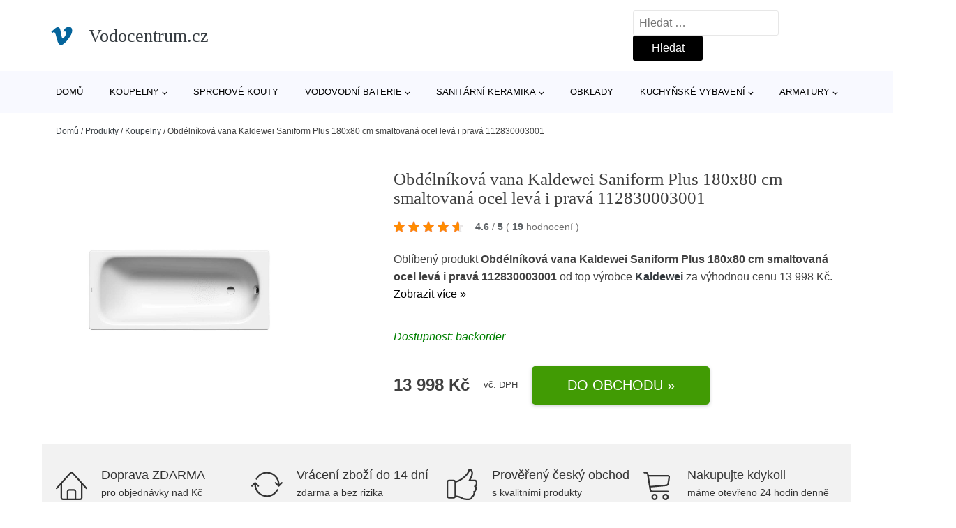

--- FILE ---
content_type: text/html; charset=UTF-8
request_url: https://www.vodocentrum.cz/p/obdelnikova-vana-kaldewei-saniform-plus-180x80-cm-smaltovana-ocel-leva-i-prava-112830003001/
body_size: 19664
content:
<!DOCTYPE html>
<html lang="cs" prefix="og: https://ogp.me/ns#" >
<head>
<meta charset="UTF-8">
<meta name="viewport" content="width=device-width, initial-scale=1.0">
<!-- WP_HEAD() START -->
<!-- Optimalizace pro vyhledávače podle Rank Math - https://rankmath.com/ -->
<title>Obdélníková vana Kaldewei Saniform Plus 180x80 cm smaltovaná ocel levá i pravá 112830003001 | Vodocentrum.cz</title>
<meta name="description" content="Prohlédněte si produkt Kaldewei Saniform Plus obdélníková vana 180x80 cm smaltovaná ocel levá i pravá 112830003001 KW3751PEPA od značky Kaldewei za cenu 13998"/>
<meta name="robots" content="follow, index, max-snippet:-1, max-video-preview:-1, max-image-preview:large"/>
<link rel="canonical" href="https://www.vodocentrum.cz/p/obdelnikova-vana-kaldewei-saniform-plus-180x80-cm-smaltovana-ocel-leva-i-prava-112830003001/" />
<meta property="og:locale" content="cs_CZ" />
<meta property="og:type" content="article" />
<meta property="og:title" content="Obdélníková vana Kaldewei Saniform Plus 180x80 cm smaltovaná ocel levá i pravá 112830003001 | Vodocentrum.cz" />
<meta property="og:description" content="Prohlédněte si produkt Kaldewei Saniform Plus obdélníková vana 180x80 cm smaltovaná ocel levá i pravá 112830003001 KW3751PEPA od značky Kaldewei za cenu 13998" />
<meta property="og:url" content="https://www.vodocentrum.cz/p/obdelnikova-vana-kaldewei-saniform-plus-180x80-cm-smaltovana-ocel-leva-i-prava-112830003001/" />
<meta property="og:site_name" content="Vodocentrum.cz" />
<meta property="og:updated_time" content="2025-12-31T02:28:35+01:00" />
<meta property="og:image" content="https://www.vodocentrum.cz/wp-content/uploads/2023/03/Obdelnikova-vana-Kaldewei-Saniform-Plus-180x80-cm-smaltovana-ocel-leva-i-prava-112830003001.jpeg" />
<meta property="og:image:secure_url" content="https://www.vodocentrum.cz/wp-content/uploads/2023/03/Obdelnikova-vana-Kaldewei-Saniform-Plus-180x80-cm-smaltovana-ocel-leva-i-prava-112830003001.jpeg" />
<meta property="og:image:width" content="1200" />
<meta property="og:image:height" content="848" />
<meta property="og:image:alt" content="Obdélníková vana Kaldewei Saniform Plus 180x80 cm smaltovaná ocel levá i pravá 112830003001 Kaldewei" />
<meta property="og:image:type" content="image/jpeg" />
<meta name="twitter:card" content="summary_large_image" />
<meta name="twitter:title" content="Obdélníková vana Kaldewei Saniform Plus 180x80 cm smaltovaná ocel levá i pravá 112830003001 | Vodocentrum.cz" />
<meta name="twitter:description" content="Prohlédněte si produkt Kaldewei Saniform Plus obdélníková vana 180x80 cm smaltovaná ocel levá i pravá 112830003001 KW3751PEPA od značky Kaldewei za cenu 13998" />
<meta name="twitter:image" content="https://www.vodocentrum.cz/wp-content/uploads/2023/03/Obdelnikova-vana-Kaldewei-Saniform-Plus-180x80-cm-smaltovana-ocel-leva-i-prava-112830003001.jpeg" />
<script type="application/ld+json" class="rank-math-schema">{"@context":"https://schema.org","@graph":[{"@type":"BreadcrumbList","@id":"https://www.vodocentrum.cz/p/obdelnikova-vana-kaldewei-saniform-plus-180x80-cm-smaltovana-ocel-leva-i-prava-112830003001/#breadcrumb","itemListElement":[{"@type":"ListItem","position":"1","item":{"@id":"https://www.vodocentrum.cz","name":"Dom\u016f"}},{"@type":"ListItem","position":"2","item":{"@id":"https://www.vodocentrum.cz/p/","name":"Produkty"}},{"@type":"ListItem","position":"3","item":{"@id":"https://www.vodocentrum.cz/c/koupelny/","name":"Koupelny"}},{"@type":"ListItem","position":"4","item":{"@id":"https://www.vodocentrum.cz/p/obdelnikova-vana-kaldewei-saniform-plus-180x80-cm-smaltovana-ocel-leva-i-prava-112830003001/","name":"Obd\u00e9ln\u00edkov\u00e1 vana Kaldewei Saniform Plus 180x80 cm smaltovan\u00e1 ocel lev\u00e1 i prav\u00e1 112830003001"}}]}]}</script>
<!-- /Rank Math WordPress SEO plugin -->
<link rel="alternate" title="oEmbed (JSON)" type="application/json+oembed" href="https://www.vodocentrum.cz/wp-json/oembed/1.0/embed?url=https%3A%2F%2Fwww.vodocentrum.cz%2Fp%2Fobdelnikova-vana-kaldewei-saniform-plus-180x80-cm-smaltovana-ocel-leva-i-prava-112830003001%2F" />
<link rel="alternate" title="oEmbed (XML)" type="text/xml+oembed" href="https://www.vodocentrum.cz/wp-json/oembed/1.0/embed?url=https%3A%2F%2Fwww.vodocentrum.cz%2Fp%2Fobdelnikova-vana-kaldewei-saniform-plus-180x80-cm-smaltovana-ocel-leva-i-prava-112830003001%2F&#038;format=xml" />
<style id='wp-img-auto-sizes-contain-inline-css' type='text/css'>
img:is([sizes=auto i],[sizes^="auto," i]){contain-intrinsic-size:3000px 1500px}
/*# sourceURL=wp-img-auto-sizes-contain-inline-css */
</style>
<style id='classic-theme-styles-inline-css' type='text/css'>
/*! This file is auto-generated */
.wp-block-button__link{color:#fff;background-color:#32373c;border-radius:9999px;box-shadow:none;text-decoration:none;padding:calc(.667em + 2px) calc(1.333em + 2px);font-size:1.125em}.wp-block-file__button{background:#32373c;color:#fff;text-decoration:none}
/*# sourceURL=/wp-includes/css/classic-themes.min.css */
</style>
<link rel='stylesheet' id='kk-star-ratings-css' href='//www.vodocentrum.cz/wp-content/cache/wpfc-minified/2prbu45h/lbzv.css' type='text/css' media='all' />
<style id='kk-star-ratings-inline-css' type='text/css'>
.kk-star-ratings .kksr-stars .kksr-star {
margin-right: 5px;
}
[dir="rtl"] .kk-star-ratings .kksr-stars .kksr-star {
margin-left: 5px;
margin-right: 0;
}
/*# sourceURL=kk-star-ratings-inline-css */
</style>
<link rel='stylesheet' id='oxygen-css' href='//www.vodocentrum.cz/wp-content/cache/wpfc-minified/9i9ocji4/lbzv.css' type='text/css' media='all' />
<script type="text/javascript" src="https://www.vodocentrum.cz/wp-includes/js/jquery/jquery.min.js?ver=3.7.1" id="jquery-core-js"></script>
<script type="text/javascript" id="search-filter-plugin-build-js-extra">
/* <![CDATA[ */
var SF_LDATA = {"ajax_url":"https://www.vodocentrum.cz/wp-admin/admin-ajax.php","home_url":"https://www.vodocentrum.cz/","extensions":[]};
//# sourceURL=search-filter-plugin-build-js-extra
/* ]]> */
</script>
<script type="text/javascript" src="https://www.vodocentrum.cz/wp-content/plugins/search-filter-pro/public/assets/js/search-filter-build.min.js?ver=2.5.21" id="search-filter-plugin-build-js"></script>
<link rel="https://api.w.org/" href="https://www.vodocentrum.cz/wp-json/" /><link rel="alternate" title="JSON" type="application/json" href="https://www.vodocentrum.cz/wp-json/wp/v2/products/196691" /><link rel="EditURI" type="application/rsd+xml" title="RSD" href="https://www.vodocentrum.cz/xmlrpc.php?rsd" />
<meta name="generator" content="WordPress 6.9" />
<link rel='shortlink' href='https://www.vodocentrum.cz/?p=196691' />
<script type="application/ld+json">{
"@context" : "https://schema.org",
"@type" : "Product",
"name" : "Obd&eacute;ln&iacute;kov&aacute; vana Kaldewei Saniform Plus 180x80 cm smaltovan&aacute; ocel lev&aacute; i prav&aacute; 112830003001",
"image" : "https://www.vodocentrum.cz/wp-content/uploads/2023/03/Obdelnikova-vana-Kaldewei-Saniform-Plus-180x80-cm-smaltovana-ocel-leva-i-prava-112830003001.jpeg",
"description" : "Obd&eacute;ln&iacute;kov&aacute; vana ze smaltovan&eacute; oceli. Lev&aacute; i prav&aacute; orientace. S povrchovou &uacute;pravou Perl-Effektem se voda skut&aacute;l&iacute; do odpadu a odn&aacute;&scaron;&iacute; s sebou ve&scaron;ker&eacute; nečistoty i v&aacute;penat&eacute; č&aacute;stice. Kaldewei Antislip umožňuje bezpečn&yacute; vstup do koupelov&eacute; nebo sprchov&eacute; vany. Balen&iacute; bez madla, nožiček a podhlavn&iacute;ku.",
"ean": "",
"gtin8": "4001112393475",
"sku": "4001112393475",
"brand" : {
"@type" : "Brand",
"name" : "Kaldewei"
},
"review": {
"@type": "Review",
"reviewRating": {
"@type": "Rating",
"ratingValue": "4.6",
"bestRating": "5"
},
"author": {
"@type": "Person",
"name": ""
}
},
"offers" : {
"@type" : "Offer",
"price" : "13998",
"priceCurrency": "CZK",
"url" : "https://www.vodocentrum.cz/p/obdelnikova-vana-kaldewei-saniform-plus-180x80-cm-smaltovana-ocel-leva-i-prava-112830003001/",
"itemCondition": "https://schema.org/NewCondition",
"availability": "https://schema.org/InStock"
},
"aggregateRating": {
"@type": "AggregateRating",
"ratingValue": "4.6",
"bestRating": "5",
"ratingCount": "19"
}
}</script><!-- Global site tag (gtag.js) - Google Analytics -->
<script async src="https://www.googletagmanager.com/gtag/js?id=G-C6M0G1S959"></script>
<script>
window.dataLayer = window.dataLayer || [];
function gtag(){dataLayer.push(arguments);}
gtag('js', new Date());
gtag('config', '');
</script>
<link rel="icon" href="https://www.vodocentrum.cz/wp-content/uploads/2021/10/favicon-150x150.png" sizes="32x32" />
<link rel="icon" href="https://www.vodocentrum.cz/wp-content/uploads/2021/10/favicon.png" sizes="192x192" />
<link rel="apple-touch-icon" href="https://www.vodocentrum.cz/wp-content/uploads/2021/10/favicon.png" />
<meta name="msapplication-TileImage" content="https://www.vodocentrum.cz/wp-content/uploads/2021/10/favicon.png" />
<link rel='stylesheet' id='oxygen-cache-182422-css' href='//www.vodocentrum.cz/wp-content/cache/wpfc-minified/7l0tdz09/lbzv.css' type='text/css' media='all' />
<link rel='stylesheet' id='oxygen-cache-182421-css' href='//www.vodocentrum.cz/wp-content/cache/wpfc-minified/14r3vy8f/lc13.css' type='text/css' media='all' />
<link rel='stylesheet' id='oxygen-universal-styles-css' href='//www.vodocentrum.cz/wp-content/cache/wpfc-minified/7ymvyim1/lbzv.css' type='text/css' media='all' />
<!-- END OF WP_HEAD() -->
<style id='global-styles-inline-css' type='text/css'>
:root{--wp--preset--aspect-ratio--square: 1;--wp--preset--aspect-ratio--4-3: 4/3;--wp--preset--aspect-ratio--3-4: 3/4;--wp--preset--aspect-ratio--3-2: 3/2;--wp--preset--aspect-ratio--2-3: 2/3;--wp--preset--aspect-ratio--16-9: 16/9;--wp--preset--aspect-ratio--9-16: 9/16;--wp--preset--color--black: #000000;--wp--preset--color--cyan-bluish-gray: #abb8c3;--wp--preset--color--white: #ffffff;--wp--preset--color--pale-pink: #f78da7;--wp--preset--color--vivid-red: #cf2e2e;--wp--preset--color--luminous-vivid-orange: #ff6900;--wp--preset--color--luminous-vivid-amber: #fcb900;--wp--preset--color--light-green-cyan: #7bdcb5;--wp--preset--color--vivid-green-cyan: #00d084;--wp--preset--color--pale-cyan-blue: #8ed1fc;--wp--preset--color--vivid-cyan-blue: #0693e3;--wp--preset--color--vivid-purple: #9b51e0;--wp--preset--gradient--vivid-cyan-blue-to-vivid-purple: linear-gradient(135deg,rgb(6,147,227) 0%,rgb(155,81,224) 100%);--wp--preset--gradient--light-green-cyan-to-vivid-green-cyan: linear-gradient(135deg,rgb(122,220,180) 0%,rgb(0,208,130) 100%);--wp--preset--gradient--luminous-vivid-amber-to-luminous-vivid-orange: linear-gradient(135deg,rgb(252,185,0) 0%,rgb(255,105,0) 100%);--wp--preset--gradient--luminous-vivid-orange-to-vivid-red: linear-gradient(135deg,rgb(255,105,0) 0%,rgb(207,46,46) 100%);--wp--preset--gradient--very-light-gray-to-cyan-bluish-gray: linear-gradient(135deg,rgb(238,238,238) 0%,rgb(169,184,195) 100%);--wp--preset--gradient--cool-to-warm-spectrum: linear-gradient(135deg,rgb(74,234,220) 0%,rgb(151,120,209) 20%,rgb(207,42,186) 40%,rgb(238,44,130) 60%,rgb(251,105,98) 80%,rgb(254,248,76) 100%);--wp--preset--gradient--blush-light-purple: linear-gradient(135deg,rgb(255,206,236) 0%,rgb(152,150,240) 100%);--wp--preset--gradient--blush-bordeaux: linear-gradient(135deg,rgb(254,205,165) 0%,rgb(254,45,45) 50%,rgb(107,0,62) 100%);--wp--preset--gradient--luminous-dusk: linear-gradient(135deg,rgb(255,203,112) 0%,rgb(199,81,192) 50%,rgb(65,88,208) 100%);--wp--preset--gradient--pale-ocean: linear-gradient(135deg,rgb(255,245,203) 0%,rgb(182,227,212) 50%,rgb(51,167,181) 100%);--wp--preset--gradient--electric-grass: linear-gradient(135deg,rgb(202,248,128) 0%,rgb(113,206,126) 100%);--wp--preset--gradient--midnight: linear-gradient(135deg,rgb(2,3,129) 0%,rgb(40,116,252) 100%);--wp--preset--font-size--small: 13px;--wp--preset--font-size--medium: 20px;--wp--preset--font-size--large: 36px;--wp--preset--font-size--x-large: 42px;--wp--preset--spacing--20: 0.44rem;--wp--preset--spacing--30: 0.67rem;--wp--preset--spacing--40: 1rem;--wp--preset--spacing--50: 1.5rem;--wp--preset--spacing--60: 2.25rem;--wp--preset--spacing--70: 3.38rem;--wp--preset--spacing--80: 5.06rem;--wp--preset--shadow--natural: 6px 6px 9px rgba(0, 0, 0, 0.2);--wp--preset--shadow--deep: 12px 12px 50px rgba(0, 0, 0, 0.4);--wp--preset--shadow--sharp: 6px 6px 0px rgba(0, 0, 0, 0.2);--wp--preset--shadow--outlined: 6px 6px 0px -3px rgb(255, 255, 255), 6px 6px rgb(0, 0, 0);--wp--preset--shadow--crisp: 6px 6px 0px rgb(0, 0, 0);}:where(.is-layout-flex){gap: 0.5em;}:where(.is-layout-grid){gap: 0.5em;}body .is-layout-flex{display: flex;}.is-layout-flex{flex-wrap: wrap;align-items: center;}.is-layout-flex > :is(*, div){margin: 0;}body .is-layout-grid{display: grid;}.is-layout-grid > :is(*, div){margin: 0;}:where(.wp-block-columns.is-layout-flex){gap: 2em;}:where(.wp-block-columns.is-layout-grid){gap: 2em;}:where(.wp-block-post-template.is-layout-flex){gap: 1.25em;}:where(.wp-block-post-template.is-layout-grid){gap: 1.25em;}.has-black-color{color: var(--wp--preset--color--black) !important;}.has-cyan-bluish-gray-color{color: var(--wp--preset--color--cyan-bluish-gray) !important;}.has-white-color{color: var(--wp--preset--color--white) !important;}.has-pale-pink-color{color: var(--wp--preset--color--pale-pink) !important;}.has-vivid-red-color{color: var(--wp--preset--color--vivid-red) !important;}.has-luminous-vivid-orange-color{color: var(--wp--preset--color--luminous-vivid-orange) !important;}.has-luminous-vivid-amber-color{color: var(--wp--preset--color--luminous-vivid-amber) !important;}.has-light-green-cyan-color{color: var(--wp--preset--color--light-green-cyan) !important;}.has-vivid-green-cyan-color{color: var(--wp--preset--color--vivid-green-cyan) !important;}.has-pale-cyan-blue-color{color: var(--wp--preset--color--pale-cyan-blue) !important;}.has-vivid-cyan-blue-color{color: var(--wp--preset--color--vivid-cyan-blue) !important;}.has-vivid-purple-color{color: var(--wp--preset--color--vivid-purple) !important;}.has-black-background-color{background-color: var(--wp--preset--color--black) !important;}.has-cyan-bluish-gray-background-color{background-color: var(--wp--preset--color--cyan-bluish-gray) !important;}.has-white-background-color{background-color: var(--wp--preset--color--white) !important;}.has-pale-pink-background-color{background-color: var(--wp--preset--color--pale-pink) !important;}.has-vivid-red-background-color{background-color: var(--wp--preset--color--vivid-red) !important;}.has-luminous-vivid-orange-background-color{background-color: var(--wp--preset--color--luminous-vivid-orange) !important;}.has-luminous-vivid-amber-background-color{background-color: var(--wp--preset--color--luminous-vivid-amber) !important;}.has-light-green-cyan-background-color{background-color: var(--wp--preset--color--light-green-cyan) !important;}.has-vivid-green-cyan-background-color{background-color: var(--wp--preset--color--vivid-green-cyan) !important;}.has-pale-cyan-blue-background-color{background-color: var(--wp--preset--color--pale-cyan-blue) !important;}.has-vivid-cyan-blue-background-color{background-color: var(--wp--preset--color--vivid-cyan-blue) !important;}.has-vivid-purple-background-color{background-color: var(--wp--preset--color--vivid-purple) !important;}.has-black-border-color{border-color: var(--wp--preset--color--black) !important;}.has-cyan-bluish-gray-border-color{border-color: var(--wp--preset--color--cyan-bluish-gray) !important;}.has-white-border-color{border-color: var(--wp--preset--color--white) !important;}.has-pale-pink-border-color{border-color: var(--wp--preset--color--pale-pink) !important;}.has-vivid-red-border-color{border-color: var(--wp--preset--color--vivid-red) !important;}.has-luminous-vivid-orange-border-color{border-color: var(--wp--preset--color--luminous-vivid-orange) !important;}.has-luminous-vivid-amber-border-color{border-color: var(--wp--preset--color--luminous-vivid-amber) !important;}.has-light-green-cyan-border-color{border-color: var(--wp--preset--color--light-green-cyan) !important;}.has-vivid-green-cyan-border-color{border-color: var(--wp--preset--color--vivid-green-cyan) !important;}.has-pale-cyan-blue-border-color{border-color: var(--wp--preset--color--pale-cyan-blue) !important;}.has-vivid-cyan-blue-border-color{border-color: var(--wp--preset--color--vivid-cyan-blue) !important;}.has-vivid-purple-border-color{border-color: var(--wp--preset--color--vivid-purple) !important;}.has-vivid-cyan-blue-to-vivid-purple-gradient-background{background: var(--wp--preset--gradient--vivid-cyan-blue-to-vivid-purple) !important;}.has-light-green-cyan-to-vivid-green-cyan-gradient-background{background: var(--wp--preset--gradient--light-green-cyan-to-vivid-green-cyan) !important;}.has-luminous-vivid-amber-to-luminous-vivid-orange-gradient-background{background: var(--wp--preset--gradient--luminous-vivid-amber-to-luminous-vivid-orange) !important;}.has-luminous-vivid-orange-to-vivid-red-gradient-background{background: var(--wp--preset--gradient--luminous-vivid-orange-to-vivid-red) !important;}.has-very-light-gray-to-cyan-bluish-gray-gradient-background{background: var(--wp--preset--gradient--very-light-gray-to-cyan-bluish-gray) !important;}.has-cool-to-warm-spectrum-gradient-background{background: var(--wp--preset--gradient--cool-to-warm-spectrum) !important;}.has-blush-light-purple-gradient-background{background: var(--wp--preset--gradient--blush-light-purple) !important;}.has-blush-bordeaux-gradient-background{background: var(--wp--preset--gradient--blush-bordeaux) !important;}.has-luminous-dusk-gradient-background{background: var(--wp--preset--gradient--luminous-dusk) !important;}.has-pale-ocean-gradient-background{background: var(--wp--preset--gradient--pale-ocean) !important;}.has-electric-grass-gradient-background{background: var(--wp--preset--gradient--electric-grass) !important;}.has-midnight-gradient-background{background: var(--wp--preset--gradient--midnight) !important;}.has-small-font-size{font-size: var(--wp--preset--font-size--small) !important;}.has-medium-font-size{font-size: var(--wp--preset--font-size--medium) !important;}.has-large-font-size{font-size: var(--wp--preset--font-size--large) !important;}.has-x-large-font-size{font-size: var(--wp--preset--font-size--x-large) !important;}
/*# sourceURL=global-styles-inline-css */
</style>
</head>
<body class="wp-singular products-template-default single single-products postid-196691 wp-theme-oxygen-is-not-a-theme  wp-embed-responsive oxygen-body" >
<header id="_header-1-25" class="oxy-header-wrapper oxy-overlay-header oxy-header" ><div id="logo-header-row" class="oxy-header-row" ><div class="oxy-header-container"><div id="_header_left-3-25" class="oxy-header-left" ><a id="link-78-25" class="ct-link" href="/" target="_self"  ><div id="fancy_icon-86-25" class="ct-fancy-icon" ><svg id="svg-fancy_icon-86-25"><use xlink:href="#FontAwesomeicon-vimeo"></use></svg></div><span id="shortcode-79-25" class="ct-shortcode logo-top" >Vodocentrum.cz</span></a></div><div id="_header_center-4-25" class="oxy-header-center" ></div><div id="_header_right-5-25" class="oxy-header-right" >
<div id="_search_form-17-25" class="oxy-search-form" >
<form role="search" method="get" class="search-form" action="https://www.vodocentrum.cz/">
<label>
<span class="screen-reader-text">Vyhledávání</span>
<input type="search" class="search-field" placeholder="Hledat &hellip;" value="" name="s" />
</label>
<input type="submit" class="search-submit" value="Hledat" />
</form>                </div>
<nav id="_nav_menu-53-25" class="oxy-nav-menu oxy-nav-menu-dropdowns oxy-nav-menu-dropdown-arrow" ><div class='oxy-menu-toggle'><div class='oxy-nav-menu-hamburger-wrap'><div class='oxy-nav-menu-hamburger'><div class='oxy-nav-menu-hamburger-line'></div><div class='oxy-nav-menu-hamburger-line'></div><div class='oxy-nav-menu-hamburger-line'></div></div></div></div><div class="menu-hlavni-menu-container"><ul id="menu-hlavni-menu" class="oxy-nav-menu-list"><li id="menu-item-254927" class="menu-item menu-item-type-custom menu-item-object-custom menu-item-254927"><a href="/">Domů</a></li>
<li id="menu-item-231427" class="menu-item menu-item-type-taxonomy menu-item-object-product_category current-products-ancestor current-menu-parent current-products-parent menu-item-has-children menu-item-231427"><a href="https://www.vodocentrum.cz/c/koupelny/">Koupelny</a>
<ul class="sub-menu">
<li id="menu-item-231433" class="menu-item menu-item-type-taxonomy menu-item-object-product_category menu-item-231433"><a href="https://www.vodocentrum.cz/c/koupelnove-doplnky/">Koupelnové doplňky</a></li>
<li id="menu-item-231434" class="menu-item menu-item-type-taxonomy menu-item-object-product_category menu-item-231434"><a href="https://www.vodocentrum.cz/c/sprchy/">Sprchy</a></li>
<li id="menu-item-235391" class="menu-item menu-item-type-taxonomy menu-item-object-product_category current-products-ancestor current-menu-parent current-products-parent menu-item-235391"><a href="https://www.vodocentrum.cz/c/vany/">Vany</a></li>
<li id="menu-item-233400" class="menu-item menu-item-type-taxonomy menu-item-object-product_category menu-item-233400"><a href="https://www.vodocentrum.cz/c/nabytek/">Nábytek</a></li>
<li id="menu-item-235385" class="menu-item menu-item-type-taxonomy menu-item-object-product_category menu-item-235385"><a href="https://www.vodocentrum.cz/c/prislusenstvi-k-vanam/">Příslušenství k vanám</a></li>
<li id="menu-item-235392" class="menu-item menu-item-type-taxonomy menu-item-object-product_category menu-item-235392"><a href="https://www.vodocentrum.cz/c/vytapeni-a-ohrivace-vody/">Vytápění a ohřívače vody</a></li>
<li id="menu-item-235386" class="menu-item menu-item-type-taxonomy menu-item-object-product_category menu-item-235386"><a href="https://www.vodocentrum.cz/c/prislusenstvi-k-vodovodnim-bateriim/">Příslušenství k vodovodním bateriím</a></li>
<li id="menu-item-235387" class="menu-item menu-item-type-taxonomy menu-item-object-product_category menu-item-235387"><a href="https://www.vodocentrum.cz/c/prislusenstvi-ke-sprchovym-koutum/">Příslušenství ke sprchovým koutům</a></li>
</ul>
</li>
<li id="menu-item-231428" class="menu-item menu-item-type-taxonomy menu-item-object-product_category menu-item-231428"><a href="https://www.vodocentrum.cz/c/sprchove-kouty/">Sprchové kouty</a></li>
<li id="menu-item-231429" class="menu-item menu-item-type-taxonomy menu-item-object-product_category menu-item-has-children menu-item-231429"><a href="https://www.vodocentrum.cz/c/vodovodni-baterie/">Vodovodní baterie</a>
<ul class="sub-menu">
<li id="menu-item-231430" class="menu-item menu-item-type-taxonomy menu-item-object-product_category menu-item-231430"><a href="https://www.vodocentrum.cz/c/umyvadlove-baterie/">Umyvadlové baterie</a></li>
<li id="menu-item-232036" class="menu-item menu-item-type-taxonomy menu-item-object-product_category menu-item-232036"><a href="https://www.vodocentrum.cz/c/vanove-baterie/">Vanové baterie</a></li>
<li id="menu-item-232068" class="menu-item menu-item-type-taxonomy menu-item-object-product_category menu-item-232068"><a href="https://www.vodocentrum.cz/c/sprchove-baterie/">Sprchové baterie</a></li>
<li id="menu-item-232167" class="menu-item menu-item-type-taxonomy menu-item-object-product_category menu-item-232167"><a href="https://www.vodocentrum.cz/c/bidetove-baterie/">Bidetové baterie</a></li>
</ul>
</li>
<li id="menu-item-231431" class="menu-item menu-item-type-taxonomy menu-item-object-product_category menu-item-has-children menu-item-231431"><a href="https://www.vodocentrum.cz/c/sanitarni-keramika/">Sanitární keramika</a>
<ul class="sub-menu">
<li id="menu-item-231432" class="menu-item menu-item-type-taxonomy menu-item-object-product_category menu-item-231432"><a href="https://www.vodocentrum.cz/c/wc/">WC</a></li>
<li id="menu-item-235388" class="menu-item menu-item-type-taxonomy menu-item-object-product_category menu-item-235388"><a href="https://www.vodocentrum.cz/c/umyvadla/">Umyvadla</a></li>
<li id="menu-item-235389" class="menu-item menu-item-type-taxonomy menu-item-object-product_category menu-item-235389"><a href="https://www.vodocentrum.cz/c/bidety/">Bidety</a></li>
</ul>
</li>
<li id="menu-item-231435" class="menu-item menu-item-type-taxonomy menu-item-object-product_category menu-item-231435"><a href="https://www.vodocentrum.cz/c/obklady/">Obklady</a></li>
<li id="menu-item-231436" class="menu-item menu-item-type-taxonomy menu-item-object-product_category menu-item-has-children menu-item-231436"><a href="https://www.vodocentrum.cz/c/kuchynske-vybaveni/">Kuchyňské vybavení</a>
<ul class="sub-menu">
<li id="menu-item-235393" class="menu-item menu-item-type-taxonomy menu-item-object-product_category menu-item-235393"><a href="https://www.vodocentrum.cz/c/drezove-baterie/">Dřezové baterie</a></li>
<li id="menu-item-235394" class="menu-item menu-item-type-taxonomy menu-item-object-product_category menu-item-235394"><a href="https://www.vodocentrum.cz/c/drezy/">Dřezy</a></li>
<li id="menu-item-235395" class="menu-item menu-item-type-taxonomy menu-item-object-product_category menu-item-235395"><a href="https://www.vodocentrum.cz/c/kuchynske-spotrebice/">Kuchyňské spotřebiče</a></li>
<li id="menu-item-235396" class="menu-item menu-item-type-taxonomy menu-item-object-product_category menu-item-235396"><a href="https://www.vodocentrum.cz/c/set-drezu-a-baterie/">Set dřezu a baterie</a></li>
<li id="menu-item-235397" class="menu-item menu-item-type-taxonomy menu-item-object-product_category menu-item-235397"><a href="https://www.vodocentrum.cz/c/kuchynske-skrinky/">Kuchyňské skříňky</a></li>
<li id="menu-item-235398" class="menu-item menu-item-type-taxonomy menu-item-object-product_category menu-item-235398"><a href="https://www.vodocentrum.cz/c/odpadkove-kose-do-kuchyne/">Odpadkové koše do kuchyně</a></li>
<li id="menu-item-235399" class="menu-item menu-item-type-taxonomy menu-item-object-product_category menu-item-235399"><a href="https://www.vodocentrum.cz/c/doplnky-ke-drezum/">Doplňky ke dřezům</a></li>
<li id="menu-item-235400" class="menu-item menu-item-type-taxonomy menu-item-object-product_category menu-item-235400"><a href="https://www.vodocentrum.cz/c/osvetleni-kuchynske-linky/">Osvětlení kuchyňské linky</a></li>
</ul>
</li>
<li id="menu-item-231437" class="menu-item menu-item-type-taxonomy menu-item-object-product_category menu-item-has-children menu-item-231437"><a href="https://www.vodocentrum.cz/c/armatury/">Armatury</a>
<ul class="sub-menu">
<li id="menu-item-235402" class="menu-item menu-item-type-taxonomy menu-item-object-product_category menu-item-235402"><a href="https://www.vodocentrum.cz/c/sifony-a-vypuste/">Sifony a výpustě</a></li>
<li id="menu-item-235403" class="menu-item menu-item-type-taxonomy menu-item-object-product_category menu-item-235403"><a href="https://www.vodocentrum.cz/c/ventily/">Ventily</a></li>
<li id="menu-item-235401" class="menu-item menu-item-type-taxonomy menu-item-object-product_category menu-item-235401"><a href="https://www.vodocentrum.cz/c/prislusenstvi-k-umyvadlum/">Příslušenství k umyvadlům</a></li>
<li id="menu-item-235404" class="menu-item menu-item-type-taxonomy menu-item-object-product_category menu-item-235404"><a href="https://www.vodocentrum.cz/c/rohove-ventily/">Rohové ventily</a></li>
<li id="menu-item-235405" class="menu-item menu-item-type-taxonomy menu-item-object-product_category menu-item-235405"><a href="https://www.vodocentrum.cz/c/ventilator-do-koupelny/">Ventilátor do koupelny</a></li>
<li id="menu-item-235406" class="menu-item menu-item-type-taxonomy menu-item-object-product_category menu-item-235406"><a href="https://www.vodocentrum.cz/c/uspora/">Úspora</a></li>
<li id="menu-item-235407" class="menu-item menu-item-type-taxonomy menu-item-object-product_category menu-item-235407"><a href="https://www.vodocentrum.cz/c/dvirka-a-vetraci-mrizky/">Dvířka a větrací mřížky</a></li>
</ul>
</li>
</ul></div></nav></div></div></div><div id="nav-header-row" class="oxy-header-row" ><div class="oxy-header-container"><div id="_header_left-12-25" class="oxy-header-left" ></div><div id="_header_center-13-25" class="oxy-header-center" ><nav id="_nav_menu-15-25" class="oxy-nav-menu oxy-nav-menu-dropdowns oxy-nav-menu-dropdown-arrow" ><div class='oxy-menu-toggle'><div class='oxy-nav-menu-hamburger-wrap'><div class='oxy-nav-menu-hamburger'><div class='oxy-nav-menu-hamburger-line'></div><div class='oxy-nav-menu-hamburger-line'></div><div class='oxy-nav-menu-hamburger-line'></div></div></div></div><div class="menu-hlavni-menu-container"><ul id="menu-hlavni-menu-1" class="oxy-nav-menu-list"><li class="menu-item menu-item-type-custom menu-item-object-custom menu-item-254927"><a href="/">Domů</a></li>
<li class="menu-item menu-item-type-taxonomy menu-item-object-product_category current-products-ancestor current-menu-parent current-products-parent menu-item-has-children menu-item-231427"><a href="https://www.vodocentrum.cz/c/koupelny/">Koupelny</a>
<ul class="sub-menu">
<li class="menu-item menu-item-type-taxonomy menu-item-object-product_category menu-item-231433"><a href="https://www.vodocentrum.cz/c/koupelnove-doplnky/">Koupelnové doplňky</a></li>
<li class="menu-item menu-item-type-taxonomy menu-item-object-product_category menu-item-231434"><a href="https://www.vodocentrum.cz/c/sprchy/">Sprchy</a></li>
<li class="menu-item menu-item-type-taxonomy menu-item-object-product_category current-products-ancestor current-menu-parent current-products-parent menu-item-235391"><a href="https://www.vodocentrum.cz/c/vany/">Vany</a></li>
<li class="menu-item menu-item-type-taxonomy menu-item-object-product_category menu-item-233400"><a href="https://www.vodocentrum.cz/c/nabytek/">Nábytek</a></li>
<li class="menu-item menu-item-type-taxonomy menu-item-object-product_category menu-item-235385"><a href="https://www.vodocentrum.cz/c/prislusenstvi-k-vanam/">Příslušenství k vanám</a></li>
<li class="menu-item menu-item-type-taxonomy menu-item-object-product_category menu-item-235392"><a href="https://www.vodocentrum.cz/c/vytapeni-a-ohrivace-vody/">Vytápění a ohřívače vody</a></li>
<li class="menu-item menu-item-type-taxonomy menu-item-object-product_category menu-item-235386"><a href="https://www.vodocentrum.cz/c/prislusenstvi-k-vodovodnim-bateriim/">Příslušenství k vodovodním bateriím</a></li>
<li class="menu-item menu-item-type-taxonomy menu-item-object-product_category menu-item-235387"><a href="https://www.vodocentrum.cz/c/prislusenstvi-ke-sprchovym-koutum/">Příslušenství ke sprchovým koutům</a></li>
</ul>
</li>
<li class="menu-item menu-item-type-taxonomy menu-item-object-product_category menu-item-231428"><a href="https://www.vodocentrum.cz/c/sprchove-kouty/">Sprchové kouty</a></li>
<li class="menu-item menu-item-type-taxonomy menu-item-object-product_category menu-item-has-children menu-item-231429"><a href="https://www.vodocentrum.cz/c/vodovodni-baterie/">Vodovodní baterie</a>
<ul class="sub-menu">
<li class="menu-item menu-item-type-taxonomy menu-item-object-product_category menu-item-231430"><a href="https://www.vodocentrum.cz/c/umyvadlove-baterie/">Umyvadlové baterie</a></li>
<li class="menu-item menu-item-type-taxonomy menu-item-object-product_category menu-item-232036"><a href="https://www.vodocentrum.cz/c/vanove-baterie/">Vanové baterie</a></li>
<li class="menu-item menu-item-type-taxonomy menu-item-object-product_category menu-item-232068"><a href="https://www.vodocentrum.cz/c/sprchove-baterie/">Sprchové baterie</a></li>
<li class="menu-item menu-item-type-taxonomy menu-item-object-product_category menu-item-232167"><a href="https://www.vodocentrum.cz/c/bidetove-baterie/">Bidetové baterie</a></li>
</ul>
</li>
<li class="menu-item menu-item-type-taxonomy menu-item-object-product_category menu-item-has-children menu-item-231431"><a href="https://www.vodocentrum.cz/c/sanitarni-keramika/">Sanitární keramika</a>
<ul class="sub-menu">
<li class="menu-item menu-item-type-taxonomy menu-item-object-product_category menu-item-231432"><a href="https://www.vodocentrum.cz/c/wc/">WC</a></li>
<li class="menu-item menu-item-type-taxonomy menu-item-object-product_category menu-item-235388"><a href="https://www.vodocentrum.cz/c/umyvadla/">Umyvadla</a></li>
<li class="menu-item menu-item-type-taxonomy menu-item-object-product_category menu-item-235389"><a href="https://www.vodocentrum.cz/c/bidety/">Bidety</a></li>
</ul>
</li>
<li class="menu-item menu-item-type-taxonomy menu-item-object-product_category menu-item-231435"><a href="https://www.vodocentrum.cz/c/obklady/">Obklady</a></li>
<li class="menu-item menu-item-type-taxonomy menu-item-object-product_category menu-item-has-children menu-item-231436"><a href="https://www.vodocentrum.cz/c/kuchynske-vybaveni/">Kuchyňské vybavení</a>
<ul class="sub-menu">
<li class="menu-item menu-item-type-taxonomy menu-item-object-product_category menu-item-235393"><a href="https://www.vodocentrum.cz/c/drezove-baterie/">Dřezové baterie</a></li>
<li class="menu-item menu-item-type-taxonomy menu-item-object-product_category menu-item-235394"><a href="https://www.vodocentrum.cz/c/drezy/">Dřezy</a></li>
<li class="menu-item menu-item-type-taxonomy menu-item-object-product_category menu-item-235395"><a href="https://www.vodocentrum.cz/c/kuchynske-spotrebice/">Kuchyňské spotřebiče</a></li>
<li class="menu-item menu-item-type-taxonomy menu-item-object-product_category menu-item-235396"><a href="https://www.vodocentrum.cz/c/set-drezu-a-baterie/">Set dřezu a baterie</a></li>
<li class="menu-item menu-item-type-taxonomy menu-item-object-product_category menu-item-235397"><a href="https://www.vodocentrum.cz/c/kuchynske-skrinky/">Kuchyňské skříňky</a></li>
<li class="menu-item menu-item-type-taxonomy menu-item-object-product_category menu-item-235398"><a href="https://www.vodocentrum.cz/c/odpadkove-kose-do-kuchyne/">Odpadkové koše do kuchyně</a></li>
<li class="menu-item menu-item-type-taxonomy menu-item-object-product_category menu-item-235399"><a href="https://www.vodocentrum.cz/c/doplnky-ke-drezum/">Doplňky ke dřezům</a></li>
<li class="menu-item menu-item-type-taxonomy menu-item-object-product_category menu-item-235400"><a href="https://www.vodocentrum.cz/c/osvetleni-kuchynske-linky/">Osvětlení kuchyňské linky</a></li>
</ul>
</li>
<li class="menu-item menu-item-type-taxonomy menu-item-object-product_category menu-item-has-children menu-item-231437"><a href="https://www.vodocentrum.cz/c/armatury/">Armatury</a>
<ul class="sub-menu">
<li class="menu-item menu-item-type-taxonomy menu-item-object-product_category menu-item-235402"><a href="https://www.vodocentrum.cz/c/sifony-a-vypuste/">Sifony a výpustě</a></li>
<li class="menu-item menu-item-type-taxonomy menu-item-object-product_category menu-item-235403"><a href="https://www.vodocentrum.cz/c/ventily/">Ventily</a></li>
<li class="menu-item menu-item-type-taxonomy menu-item-object-product_category menu-item-235401"><a href="https://www.vodocentrum.cz/c/prislusenstvi-k-umyvadlum/">Příslušenství k umyvadlům</a></li>
<li class="menu-item menu-item-type-taxonomy menu-item-object-product_category menu-item-235404"><a href="https://www.vodocentrum.cz/c/rohove-ventily/">Rohové ventily</a></li>
<li class="menu-item menu-item-type-taxonomy menu-item-object-product_category menu-item-235405"><a href="https://www.vodocentrum.cz/c/ventilator-do-koupelny/">Ventilátor do koupelny</a></li>
<li class="menu-item menu-item-type-taxonomy menu-item-object-product_category menu-item-235406"><a href="https://www.vodocentrum.cz/c/uspora/">Úspora</a></li>
<li class="menu-item menu-item-type-taxonomy menu-item-object-product_category menu-item-235407"><a href="https://www.vodocentrum.cz/c/dvirka-a-vetraci-mrizky/">Dvířka a větrací mřížky</a></li>
</ul>
</li>
</ul></div></nav></div><div id="_header_right-14-25" class="oxy-header-right" ></div></div></div></header>
<div id="section-62-25" class=" ct-section breadcrumb-container" ><div class="ct-section-inner-wrap"><div id="code_block-66-25" class="ct-code-block breadcrumb-code" ><nav aria-label="breadcrumbs" class="rank-math-breadcrumb"><p><a href="https://www.vodocentrum.cz">Domů</a><span class="separator"> / </span><a href="https://www.vodocentrum.cz/p/">Produkty</a><span class="separator"> / </span><a href="https://www.vodocentrum.cz/c/koupelny/">Koupelny</a><span class="separator"> / </span><span class="last">Obdélníková vana Kaldewei Saniform Plus 180x80 cm smaltovaná ocel levá i pravá 112830003001</span></p></nav></div></div></div><section id="section-2-145" class=" ct-section" ><div class="ct-section-inner-wrap"><div id="new_columns-4-145" class="ct-new-columns product-hero-column-container" ><div id="div_block-5-145" class="ct-div-block" ><a id="link-1642-145" class="ct-link" href="https://www.kqzyfj.com/click-9267477-13747874?url=https%3A%2F%2Fwww.siko.cz%2Fobdelnikova-vana-kaldewei-saniform-plus-180x80-cm-smaltovana-ocel-leva-i-prava-112830003001%2Fp%2FKW3751PEPA" target="_self" rel="nofollow noopener" ><img  id="image-7-145" alt="Obdélníková vana Kaldewei Saniform Plus 180x80 cm smaltovaná ocel levá i pravá 112830003001 Kaldewei" src="https://www.vodocentrum.cz/wp-content/uploads/2023/03/Obdelnikova-vana-Kaldewei-Saniform-Plus-180x80-cm-smaltovana-ocel-leva-i-prava-112830003001.jpeg" class="ct-image"/></a></div><div id="div_block-6-145" class="ct-div-block" ><h1 id="headline-12-145" class="ct-headline product-info-title"><span id="span-13-145" class="ct-span" >Obdélníková vana Kaldewei Saniform Plus 180x80 cm smaltovaná ocel levá i pravá 112830003001</span></h1><div id="div_block-1019-145" class="ct-div-block price-container" ><a id="link-2781-145" class="ct-link" href="https://www.kqzyfj.com/click-9267477-13747874?url=https%3A%2F%2Fwww.siko.cz%2Fobdelnikova-vana-kaldewei-saniform-plus-180x80-cm-smaltovana-ocel-leva-i-prava-112830003001%2Fp%2FKW3751PEPA" target="_self" rel="nofollow" ><div id="code_block-768-145" class="ct-code-block custom-star-rating" ><div style="display: none;"
class="kk-star-ratings   "
data-id="196691"
data-slug="">
<div class="kksr-stars">
<div class="kksr-stars-inactive">
<div class="kksr-star" data-star="1">
<div class="kksr-icon" style="width: 16px; height: 16px;"></div>
</div>
<div class="kksr-star" data-star="2">
<div class="kksr-icon" style="width: 16px; height: 16px;"></div>
</div>
<div class="kksr-star" data-star="3">
<div class="kksr-icon" style="width: 16px; height: 16px;"></div>
</div>
<div class="kksr-star" data-star="4">
<div class="kksr-icon" style="width: 16px; height: 16px;"></div>
</div>
<div class="kksr-star" data-star="5">
<div class="kksr-icon" style="width: 16px; height: 16px;"></div>
</div>
</div>
<div class="kksr-stars-active" style="width: 93.6px;">
<div class="kksr-star">
<div class="kksr-icon" style="width: 16px; height: 16px;"></div>
</div>
<div class="kksr-star">
<div class="kksr-icon" style="width: 16px; height: 16px;"></div>
</div>
<div class="kksr-star">
<div class="kksr-icon" style="width: 16px; height: 16px;"></div>
</div>
<div class="kksr-star">
<div class="kksr-icon" style="width: 16px; height: 16px;"></div>
</div>
<div class="kksr-star">
<div class="kksr-icon" style="width: 16px; height: 16px;"></div>
</div>
</div>
</div>
<div class="kksr-legend">
<strong class="kksr-score">4.6</strong>
<span class="kksr-muted">/</span>
<strong>5</strong>
<span class="kksr-muted">(</span>
<strong class="kksr-count">19</strong>
<span class="kksr-muted">
hodnocení        </span>
<span class="kksr-muted">)</span>
</div>
</div>
</div></a></div><div id="text_block-2513-145" class="ct-text-block" ><span id="span-2514-105073" class="ct-span" ><p>Oblíbený produkt <strong>Obdélníková vana Kaldewei Saniform Plus 180x80 cm smaltovaná ocel levá i pravá 112830003001</strong> od top výrobce <strong><a href="https://www.vodocentrum.cz/v/kaldewei/" rel="tag">Kaldewei</a></strong> za výhodnou cenu 13&nbsp;998 Kč. <a href="https://www.kqzyfj.com/click-9267477-13747874?url=https%3A%2F%2Fwww.siko.cz%2Fobdelnikova-vana-kaldewei-saniform-plus-180x80-cm-smaltovana-ocel-leva-i-prava-112830003001%2Fp%2FKW3751PEPA" class="popis-produktu">Zobrazit více »</a>
</p>
</span></div><div id="div_block-3341-145" class="ct-div-block" ><div id="code_block-6358-182421" class="ct-code-block" >Dostupnost: backorder</div></div><div id="div_block-6199-105073" class="ct-div-block price-container" ><div id="div_block-6355-105073" class="ct-div-block" ><div id="text_block-6200-105073" class="ct-text-block product-info-price" ><span id="span-6201-105073" class="ct-span" >13&nbsp;998&nbsp;Kč</span></div><div id="code_block-6202-105073" class="ct-code-block" ><div class="dph">vč. DPH</div></div></div><a id="link-1774-145" class="ct-link new-button" href="https://www.kqzyfj.com/click-9267477-13747874?url=https%3A%2F%2Fwww.siko.cz%2Fobdelnikova-vana-kaldewei-saniform-plus-180x80-cm-smaltovana-ocel-leva-i-prava-112830003001%2Fp%2FKW3751PEPA" target="_self" rel="nofollow noopener" ><div id="div_block-1778-145" class="ct-div-block " ><div id="shortcode-1868-145" class="ct-shortcode" >Do obchodu »</div></div></a></div></div></div></div></section><section id="section-3658-145" class=" ct-section" ><div class="ct-section-inner-wrap"><div id="div_block-5479-145" class="ct-div-block" ><div id="nestable_shortcode-5190-145" class="ct-nestable-shortcode" ><div class="benefity"><div class="row">
<div class="col-lg-3">
<div id="fancy_icon-5493-145" class="ct-fancy-icon">
<svg id="svg-fancy_icon-5493-145">
<use xlink:href="#Lineariconsicon-home">
<svg id="Lineariconsicon-home" viewBox="0 0 20 20"><title>home</title><path class="path1" d="M19.871 12.165l-8.829-9.758c-0.274-0.303-0.644-0.47-1.042-0.47-0 0 0 0 0 0-0.397 0-0.767 0.167-1.042 0.47l-8.829 9.758c-0.185 0.205-0.169 0.521 0.035 0.706 0.096 0.087 0.216 0.129 0.335 0.129 0.136 0 0.272-0.055 0.371-0.165l2.129-2.353v8.018c0 0.827 0.673 1.5 1.5 1.5h11c0.827 0 1.5-0.673 1.5-1.5v-8.018l2.129 2.353c0.185 0.205 0.501 0.221 0.706 0.035s0.221-0.501 0.035-0.706zM12 19h-4v-4.5c0-0.276 0.224-0.5 0.5-0.5h3c0.276 0 0.5 0.224 0.5 0.5v4.5zM16 18.5c0 0.276-0.224 0.5-0.5 0.5h-2.5v-4.5c0-0.827-0.673-1.5-1.5-1.5h-3c-0.827 0-1.5 0.673-1.5 1.5v4.5h-2.5c-0.276 0-0.5-0.224-0.5-0.5v-9.123l5.7-6.3c0.082-0.091 0.189-0.141 0.3-0.141s0.218 0.050 0.3 0.141l5.7 6.3v9.123z"></path></svg></use></svg>
</div>
<div class="text-vyhod">
<span>Doprava ZDARMA</span>
<p>pro objednávky nad  Kč</p>
</div>
</div>
<div class="col-lg-3"><div id="fancy_icon-5493-145" class="ct-fancy-icon">
<svg id="svg-fancy_icon-5493-145">
<use xlink:href="#Lineariconsicon-sync">
<svg id="Lineariconsicon-sync" viewBox="0 0 20 20"><title>sync</title><path class="path1" d="M19.854 8.646c-0.195-0.195-0.512-0.195-0.707 0l-1.149 1.149c-0.051-2.060-0.878-3.99-2.341-5.452-1.511-1.511-3.52-2.343-5.657-2.343-2.974 0-5.686 1.635-7.077 4.266-0.129 0.244-0.036 0.547 0.208 0.676s0.547 0.036 0.676-0.208c1.217-2.303 3.59-3.734 6.193-3.734 3.789 0 6.885 3.027 6.997 6.789l-1.143-1.143c-0.195-0.195-0.512-0.195-0.707 0s-0.195 0.512 0 0.707l2 2c0.098 0.098 0.226 0.146 0.354 0.146s0.256-0.049 0.354-0.146l2-2c0.195-0.195 0.195-0.512 0-0.707z"></path><path class="path2" d="M16.869 13.058c-0.244-0.129-0.547-0.036-0.676 0.208-1.217 2.303-3.59 3.734-6.193 3.734-3.789 0-6.885-3.027-6.997-6.789l1.143 1.143c0.098 0.098 0.226 0.146 0.354 0.146s0.256-0.049 0.354-0.146c0.195-0.195 0.195-0.512 0-0.707l-2-2c-0.195-0.195-0.512-0.195-0.707 0l-2 2c-0.195 0.195-0.195 0.512 0 0.707s0.512 0.195 0.707 0l1.149-1.149c0.051 2.060 0.878 3.99 2.341 5.452 1.511 1.511 3.52 2.343 5.657 2.343 2.974 0 5.686-1.635 7.077-4.266 0.129-0.244 0.036-0.547-0.208-0.676z"></path></svg></use></svg>
</div>
<div class="text-vyhod">
<span>Vrácení zboží do 14 dní</span>
<p>zdarma a bez rizika</p>
</div>
</div>
<div class="col-lg-3"><div id="fancy_icon-5493-145" class="ct-fancy-icon">
<svg id="svg-fancy_icon-5493-145">
<use xlink:href="#Lineariconsicon-thumbs-up">
<svg id="Lineariconsicon-thumbs-up" viewBox="0 0 20 20"><title>thumbs-up</title><path class="path1" d="M18.916 11.208c0.443-0.511 0.695-1.355 0.695-2.159 0-0.531-0.115-0.996-0.333-1.345-0.284-0.454-0.738-0.704-1.278-0.704h-2.618c1.425-2.591 1.785-4.543 1.070-5.807-0.499-0.881-1.413-1.193-2.045-1.193-0.25 0-0.462 0.185-0.495 0.433-0.179 1.319-1.188 2.893-2.768 4.318-1.514 1.365-3.374 2.456-5.286 3.11-0.241-0.508-0.758-0.86-1.356-0.86h-3c-0.827 0-1.5 0.673-1.5 1.5v9c0 0.827 0.673 1.5 1.5 1.5h3c0.634 0 1.176-0.395 1.396-0.952 1.961 0.246 2.699 0.64 3.414 1.022 0.895 0.478 1.739 0.93 4.503 0.93 0.72 0 1.398-0.188 1.91-0.529 0.5-0.333 0.82-0.801 0.926-1.343 0.399-0.162 0.753-0.536 1.024-1.092 0.264-0.541 0.435-1.232 0.435-1.761 0-0.099-0.006-0.19-0.017-0.274 0.253-0.186 0.48-0.473 0.667-0.851 0.27-0.545 0.432-1.228 0.432-1.826 0-0.424-0.079-0.777-0.234-1.051-0.013-0.022-0.026-0.044-0.039-0.065zM4.5 18h-3c-0.276 0-0.5-0.224-0.5-0.5v-9c0-0.276 0.224-0.5 0.5-0.5h3c0.276 0 0.5 0.224 0.5 0.5v8.999c0 0 0 0.001 0 0.001-0 0.276-0.224 0.5-0.5 0.5zM18.339 10.274c-0.151 0.304-0.304 0.414-0.37 0.414-0.276 0-0.5 0.224-0.5 0.5s0.224 0.5 0.5 0.5c0.042 0 0.072 0 0.117 0.078 0.066 0.117 0.104 0.32 0.104 0.558 0 0.445-0.126 0.974-0.328 1.382-0.198 0.399-0.399 0.544-0.487 0.544-0.276 0-0.5 0.224-0.5 0.5 0 0.177 0.092 0.333 0.231 0.422 0.031 0.317-0.117 1.165-0.501 1.718-0.145 0.209-0.298 0.329-0.418 0.329-0.276 0-0.5 0.224-0.5 0.5 0 0.88-0.972 1.281-1.875 1.281-2.513 0-3.217-0.376-4.032-0.812-0.762-0.407-1.618-0.865-3.781-1.134v-8.187c2.101-0.689 4.152-1.877 5.812-3.373 1.593-1.436 2.639-2.988 2.994-4.426 0.272 0.087 0.579 0.271 0.776 0.618 0.334 0.59 0.584 2.096-1.493 5.557-0.093 0.154-0.095 0.347-0.006 0.504s0.255 0.254 0.435 0.254h3.483c0.199 0 0.327 0.070 0.43 0.234 0.117 0.187 0.181 0.477 0.181 0.815 0 0.424-0.102 0.882-0.272 1.225z"></path></svg></use></svg>
</div>
<div class="text-vyhod">
<span>Prověřený český obchod</span>
<p>s kvalitními produkty</p>
</div>
</div>
<div class="col-lg-3"><div id="fancy_icon-5493-145" class="ct-fancy-icon">
<svg id="svg-fancy_icon-5493-145">
<use xlink:href="#Lineariconsicon-cart">
<svg id="Lineariconsicon-cart" viewBox="0 0 20 20"><title>cart</title><path class="path1" d="M8 20c-1.103 0-2-0.897-2-2s0.897-2 2-2 2 0.897 2 2-0.897 2-2 2zM8 17c-0.551 0-1 0.449-1 1s0.449 1 1 1 1-0.449 1-1-0.449-1-1-1z"></path><path class="path2" d="M15 20c-1.103 0-2-0.897-2-2s0.897-2 2-2 2 0.897 2 2-0.897 2-2 2zM15 17c-0.551 0-1 0.449-1 1s0.449 1 1 1 1-0.449 1-1-0.449-1-1-1z"></path><path class="path3" d="M17.539 4.467c-0.251-0.297-0.63-0.467-1.039-0.467h-12.243l-0.099-0.596c-0.131-0.787-0.859-1.404-1.658-1.404h-1c-0.276 0-0.5 0.224-0.5 0.5s0.224 0.5 0.5 0.5h1c0.307 0 0.621 0.266 0.671 0.569l1.671 10.027c0.131 0.787 0.859 1.404 1.658 1.404h10c0.276 0 0.5-0.224 0.5-0.5s-0.224-0.5-0.5-0.5h-10c-0.307 0-0.621-0.266-0.671-0.569l-0.247-1.48 9.965-0.867c0.775-0.067 1.483-0.721 1.611-1.489l0.671-4.027c0.067-0.404-0.038-0.806-0.289-1.102zM16.842 5.404l-0.671 4.027c-0.053 0.316-0.391 0.629-0.711 0.657l-10.043 0.873-0.994-5.962h12.076c0.117 0 0.215 0.040 0.276 0.113s0.085 0.176 0.066 0.291z"></path></svg></use></svg>
</div>
<div class="text-vyhod">
<span>Nakupujte kdykoli</span>
<p>máme otevřeno 24 hodin denně</p>
</div>
</div>
</div>
</div></div></div></div></section><section id="section-5355-145" class=" ct-section" ><div class="ct-section-inner-wrap"><div id="new_columns-2235-145" class="ct-new-columns" ><div id="popis-produktu" class="ct-div-block" ><div id="_tabs-335-145" class="oxy-tabs-wrapper oxy-tabs" data-oxy-tabs-active-tab-class='tabs-4507-tab-active' data-oxy-tabs-contents-wrapper='_tabs_contents-342-145' ><div id="_tab-336-145" class="oxy-tab tabs-4507-tab tabs-4507-tab-active" ><h2 id="shortcode-1922-145" class="ct-shortcode" >Popis produktu</h2></div></div><div id="_tabs_contents-342-145" class="oxy-tabs-contents-wrapper oxy-tabs-contents" ><div id="_tab_content-343-145" class="oxy-tab-content tabs-contents-4507-tab  oxy-tabs-contents-content-hidden" ><div id="text_block-42-145" class="ct-text-block product-description-text" ><span id="span-43-145" class="ct-span oxy-stock-content-styles" ><div class="comments-space">Obdélníková vana ze smaltované oceli. Levá i pravá orientace. S povrchovou úpravou Perl-Effektem se voda skutálí do odpadu a odnáší s sebou veškeré nečistoty i vápenaté částice. Kaldewei Antislip umožňuje bezpečný vstup do koupelové nebo sprchové vany. Balení bez madla, nožiček a podhlavníku..<br />
Doporučujeme také ostatní produkty z nabídky e-shopu. Lepší nabídku už na trhu hledat nemusíte.</p>
<h2>Obdélníková vana Kaldewei Saniform Plus 180x80 cm smaltovaná ocel levá i pravá 112830003001 - parametry produktu</h2>
<ul>
<li><strong>Název:</strong> Obdélníková vana Kaldewei Saniform Plus 180x80 cm smaltovaná ocel levá i pravá 112830003001</li>
<li><strong>Výrobce:</strong> Kaldewei</li>
<li><strong>Cena:</strong> 13101 Kč</li>
<li><strong>EAN:</strong> 4001112393475</li>
<li><strong>Kategorie:</strong> Kutilství a řemeslo > Vodoinstalace > Instalatérské armatury > Vany, Koupelny > Vany > Obdélníkové vany</li>
</ul>
</div>
</span></div><div id="shortcode-5036-145" class="ct-shortcode" ><script src='https://ajax.googleapis.com/ajax/libs/jquery/3.5.1/jquery.min.js'></script>
<script>
jQuery(document).ready(function($){  
var showChar = 200;
var ellipsestext = "...";
var moretext = "Zobrazit více";
var lesstext = "Zobrazit méně";
$(".comments-space").each(function () {
var content = $(this).html();
var text_content = $(this).contents().first('[nodeType=3]').text();
if (text_content.length > showChar) {
var show_content = content.substr(0, showChar);
var hide_content = content.substr(showChar, content.length - showChar);
var html = show_content + '<em class="moreelipses">' + ellipsestext + '<p>&nbsp;</p></em><em class="remaining-content"><em>' + hide_content + '<p>&nbsp;</p>' + '</em>&nbsp;&nbsp;<a href="#" class="morelink">' + moretext + '</a></em>';
$(this).html(html);
}
});
$(".morelink").click(function () {
if ($(this).hasClass("less")) {
$(this).removeClass("less");
$(this).html(moretext);
} else {
$(this).addClass("less");
$(this).html(lesstext);
}
$(this).parent().prev().toggle();
$(this).prev().toggle();
return false;
});
});  
</script></div></div></div><script type="text/javascript">var firstTab = document.querySelector('#_tabs_contents-342-145 > .oxy-tabs-contents-content-hidden:first-child'); if(firstTab && firstTab.classList){firstTab.classList.remove("oxy-tabs-contents-content-hidden")};</script></div></div></div></section><section id="section-2226-145" class=" ct-section" ><div class="ct-section-inner-wrap"><h2 id="shortcode-4113-145" class="ct-shortcode product-section-title" >Podobné produkty</h2><div id="code_block-5656-105073" class="ct-code-block" ></div><div id="_dynamic_list-4052-145" class="oxy-dynamic-list"><div id="div_block-4053-145-1" class="ct-div-block product-grid-block-1" data-id="div_block-4053-145"><a id="link-4054-145-1" class="ct-link grid-image-wrapper" href="https://www.tkqlhce.com/click-9267477-13747874?url=https%3A%2F%2Fwww.siko.cz%2Fzrcadlo-bez-vypinace-nimco-70x100-cm-hlinik-zp-17004%2Fp%2FZP17004" target="_self" rel="nofollow noopener" style="background-image:url(https://www.vodocentrum.cz/wp-content/uploads/2023/03/Zrcadlo-bez-vypinace-Nimco-70x100-cm-hlinik-ZP-17004-150x150.jpeg);background-size: contain;" data-id="link-4054-145"></a><h3 id="headline-4055-145-1" class="ct-headline grid-heading" data-id="headline-4055-145"><span id="span-4056-145-1" class="ct-span" data-id="span-4056-145"><a href="https://www.vodocentrum.cz/p/zrcadlo-bez-vypinace-nimco-70x100-cm-hlinik-zp-17004/">Zrcadlo bez vyp&iacute;na&#269;e Nimco 70x100 cm hlin&iacute;k ZP 17004</a></span></h3><div id="div_block-4057-145-1" class="ct-div-block grid-price-container" data-id="div_block-4057-145"><div id="text_block-4058-145-1" class="ct-text-block grid-price-current" data-id="text_block-4058-145"><span id="span-4059-145-1" class="ct-span" data-id="span-4059-145">6&nbsp;355&nbsp;K&#269;</span></div></div></div><div id="div_block-4053-145-2" class="ct-div-block product-grid-block-1" data-id="div_block-4053-145"><a id="link-4054-145-2" class="ct-link grid-image-wrapper" href="https://www.kqzyfj.com/click-9267477-13747874?url=https%3A%2F%2Fwww.siko.cz%2Fvanovy-set-grohe-vitalio-comfort-chrom-26176001%2Fp%2FG26176001" target="_self" rel="nofollow noopener" style="background-image:url(https://www.vodocentrum.cz/wp-content/uploads/2024/06/Vanovy-set-Grohe-Vitalio-Comfort-chrom-26176001-150x150.jpg);background-size: contain;" data-id="link-4054-145"></a><h3 id="headline-4055-145-2" class="ct-headline grid-heading" data-id="headline-4055-145"><span id="span-4056-145-2" class="ct-span" data-id="span-4056-145"><a href="https://www.vodocentrum.cz/p/vanovy-set-grohe-vitalio-comfort-chrom-26176001/">Vanov&yacute; set Grohe Vitalio Comfort chrom 26176001</a></span></h3><div id="div_block-4057-145-2" class="ct-div-block grid-price-container" data-id="div_block-4057-145"><div id="text_block-4058-145-2" class="ct-text-block grid-price-current" data-id="text_block-4058-145"><span id="span-4059-145-2" class="ct-span" data-id="span-4059-145">1&nbsp;002&nbsp;K&#269;</span></div></div></div><div id="div_block-4053-145-3" class="ct-div-block product-grid-block-1" data-id="div_block-4053-145"><a id="link-4054-145-3" class="ct-link grid-image-wrapper" href="https://www.jdoqocy.com/click-9267477-13747874?url=https%3A%2F%2Fwww.siko.cz%2Fsprchova-zastena-walk-in-120-cm-sat-satbwi120ksrozpac%2Fp%2FSATBWI120KSROZPAC" target="_self" rel="nofollow noopener" style="background-image:url(https://www.vodocentrum.cz/wp-content/uploads/2023/04/Sprchova-zastena-Walk-in-120-cm-SAT-SATBWI120KSROZPAC-150x150.jpeg);background-size: contain;" data-id="link-4054-145"></a><h3 id="headline-4055-145-3" class="ct-headline grid-heading" data-id="headline-4055-145"><span id="span-4056-145-3" class="ct-span" data-id="span-4056-145"><a href="https://www.vodocentrum.cz/p/sprchova-zastena-walk-in-120-cm-sat-satbwi120ksrozpac/">Sprchov&aacute; z&aacute;st&#283;na Walk-in 120 cm SAT SATBWI120KSROZPAC</a></span></h3><div id="div_block-4057-145-3" class="ct-div-block grid-price-container" data-id="div_block-4057-145"><div id="text_block-4058-145-3" class="ct-text-block grid-price-current" data-id="text_block-4058-145"><span id="span-4059-145-3" class="ct-span" data-id="span-4059-145">17&nbsp;360&nbsp;K&#269;</span></div></div></div><div id="div_block-4053-145-4" class="ct-div-block product-grid-block-1" data-id="div_block-4053-145"><a id="link-4054-145-4" class="ct-link grid-image-wrapper" href="https://www.anrdoezrs.net/click-9267477-13747874?url=https%3A%2F%2Fwww.siko.cz%2Fkoupelnova-skrinka-s-cernou-uchytkou-a-umyvadlem-sat-cube-way-60x47-5x46-cm-beton-mat-cube46c602bever%2Fp%2FCUBE46C602BEVER" target="_self" rel="nofollow noopener" style="background-image:url(https://www.vodocentrum.cz/wp-content/uploads/2024/06/Koupelnova-skrinka-s-cernou-uchytkou-a-umyvadlem-SAT-Cube-Way-60x475x46-cm-beton-mat-CUBE46C602BEVER-150x150.png);background-size: contain;" data-id="link-4054-145"></a><h3 id="headline-4055-145-4" class="ct-headline grid-heading" data-id="headline-4055-145"><span id="span-4056-145-4" class="ct-span" data-id="span-4056-145"><a href="https://www.vodocentrum.cz/p/koupelnova-skrinka-s-cernou-uchytkou-a-umyvadlem-sat-cube-way-60x475x46-cm-beton-mat-cube46c602bever/">Koupelnov&aacute; sk&#345;&iacute;&#328;ka s &#269;ernou &uacute;chytkou a umyvadlem SAT Cube Way 60x47,5x46 cm beton mat CUBE46C602BEVER</a></span></h3><div id="div_block-4057-145-4" class="ct-div-block grid-price-container" data-id="div_block-4057-145"><div id="text_block-4058-145-4" class="ct-text-block grid-price-current" data-id="text_block-4058-145"><span id="span-4059-145-4" class="ct-span" data-id="span-4059-145">8&nbsp;726&nbsp;K&#269;</span></div></div></div><div id="div_block-4053-145-5" class="ct-div-block product-grid-block-1" data-id="div_block-4053-145"><a id="link-4054-145-5" class="ct-link grid-image-wrapper" href="https://www.dpbolvw.net/click-9267477-13747874?url=https%3A%2F%2Fwww.siko.cz%2Fpolicka-hansgrohe-wallstoris-matna-cerna-27915670%2Fp%2F27915670" target="_self" rel="nofollow noopener" style="background-image:url(https://www.vodocentrum.cz/wp-content/uploads/2023/04/Policka-Hansgrohe-WallStoris-matna-cerna-27915670-150x150.jpeg);background-size: contain;" data-id="link-4054-145"></a><h3 id="headline-4055-145-5" class="ct-headline grid-heading" data-id="headline-4055-145"><span id="span-4056-145-5" class="ct-span" data-id="span-4056-145"><a href="https://www.vodocentrum.cz/p/policka-hansgrohe-wallstoris-matna-cerna-27915670/">Poli&#269;ka Hansgrohe WallStoris matn&aacute; &#269;ern&aacute; 27915670</a></span></h3><div id="div_block-4057-145-5" class="ct-div-block grid-price-container" data-id="div_block-4057-145"><div id="text_block-4058-145-5" class="ct-text-block grid-price-current" data-id="text_block-4058-145"><span id="span-4059-145-5" class="ct-span" data-id="span-4059-145">607&nbsp;K&#269;</span></div></div></div><div id="div_block-4053-145-6" class="ct-div-block product-grid-block-1" data-id="div_block-4053-145"><a id="link-4054-145-6" class="ct-link grid-image-wrapper" href="https://www.jdoqocy.com/click-9267477-13747874?url=https%3A%2F%2Fwww.siko.cz%2Fventil-pro-ustredni-vytapeni-hopa-prime-sada-bila-ventilsadakpw%2Fp%2FVENTILSADAKPW" target="_self" rel="nofollow noopener" style="background-image:url(https://www.vodocentrum.cz/wp-content/uploads/2024/06/Ventil-pro-ustredni-vytapeni-Hopa-Prime-Sada-bila-VENTILSADAKPW-150x150.jpg);background-size: contain;" data-id="link-4054-145"></a><h3 id="headline-4055-145-6" class="ct-headline grid-heading" data-id="headline-4055-145"><span id="span-4056-145-6" class="ct-span" data-id="span-4056-145"><a href="https://www.vodocentrum.cz/p/ventil-pro-ustredni-vytapeni-hopa-prime-sada-bila-ventilsadakpw/">Ventil pro &uacute;st&#345;edn&iacute; vyt&aacute;p&#283;n&iacute; Hopa Prime-Sada b&iacute;l&aacute; VENTILSADAKPW</a></span></h3><div id="div_block-4057-145-6" class="ct-div-block grid-price-container" data-id="div_block-4057-145"><div id="text_block-4058-145-6" class="ct-text-block grid-price-current" data-id="text_block-4058-145"><span id="span-4059-145-6" class="ct-span" data-id="span-4059-145">1&nbsp;924&nbsp;K&#269;</span></div></div></div><div id="div_block-4053-145-7" class="ct-div-block product-grid-block-1" data-id="div_block-4053-145"><a id="link-4054-145-7" class="ct-link grid-image-wrapper" href="https://www.dpbolvw.net/click-9267477-13747874?url=https%3A%2F%2Fwww.siko.cz%2Fsprchovy-zlab-hansgrohe-raindrain-flex-120-cm-nerez-chrom-lesk-56054000%2Fp%2F56054000" target="_self" rel="nofollow noopener" style="background-image:url(https://www.vodocentrum.cz/wp-content/uploads/2023/04/Sprchovy-zlab-Hansgrohe-RainDrain-Flex-120-cm-nerez-chrom-lesk-56054000-150x150.jpeg);background-size: contain;" data-id="link-4054-145"></a><h3 id="headline-4055-145-7" class="ct-headline grid-heading" data-id="headline-4055-145"><span id="span-4056-145-7" class="ct-span" data-id="span-4056-145"><a href="https://www.vodocentrum.cz/p/sprchovy-zlab-hansgrohe-raindrain-flex-120-cm-nerez-chrom-lesk-56054000/">Sprchov&yacute; &#382;lab Hansgrohe RainDrain Flex 120 cm nerez chrom lesk 56054000</a></span></h3><div id="div_block-4057-145-7" class="ct-div-block grid-price-container" data-id="div_block-4057-145"><div id="text_block-4058-145-7" class="ct-text-block grid-price-current" data-id="text_block-4058-145"><span id="span-4059-145-7" class="ct-span" data-id="span-4059-145">11&nbsp;668&nbsp;K&#269;</span></div></div></div><div id="div_block-4053-145-8" class="ct-div-block product-grid-block-1" data-id="div_block-4053-145"><a id="link-4054-145-8" class="ct-link grid-image-wrapper" href="https://www.jdoqocy.com/click-9267477-13747874?url=https%3A%2F%2Fwww.siko.cz%2Fradiator-kombinovany-hopa-trick-118-7x53-cm-bila-leskla-radtrk501235%2Fp%2FRADTRK501235" target="_self" rel="nofollow noopener" style="background-image:url(https://www.vodocentrum.cz/wp-content/uploads/2024/07/Radiator-kombinovany-Hopa-Trick-1187x53-cm-bila-leskla-RADTRK501235-150x150.jpg);background-size: contain;" data-id="link-4054-145"></a><h3 id="headline-4055-145-8" class="ct-headline grid-heading" data-id="headline-4055-145"><span id="span-4056-145-8" class="ct-span" data-id="span-4056-145"><a href="https://www.vodocentrum.cz/p/radiator-kombinovany-hopa-trick-1187x53-cm-bila-leskla-radtrk501235/">Radi&aacute;tor kombinovan&yacute; Hopa Trick 118,7x53 cm b&iacute;l&aacute; leskl&aacute; RADTRK501235</a></span></h3><div id="div_block-4057-145-8" class="ct-div-block grid-price-container" data-id="div_block-4057-145"><div id="text_block-4058-145-8" class="ct-text-block grid-price-current" data-id="text_block-4058-145"><span id="span-4059-145-8" class="ct-span" data-id="span-4059-145">10&nbsp;721&nbsp;K&#269;</span></div></div></div><div id="div_block-4053-145-9" class="ct-div-block product-grid-block-1" data-id="div_block-4053-145"><a id="link-4054-145-9" class="ct-link grid-image-wrapper" href="https://www.jdoqocy.com/click-9267477-13747874?url=https%3A%2F%2Fwww.siko.cz%2Fmydlenka-rav-slezak-chrom-coa0300%2Fp%2FCOA0300" target="_self" rel="nofollow noopener" style="background-image:url(https://www.vodocentrum.cz/wp-content/uploads/2023/04/Mydlenka-RAV-SLEZAK-chrom-COA0300-150x150.jpeg);background-size: contain;" data-id="link-4054-145"></a><h3 id="headline-4055-145-9" class="ct-headline grid-heading" data-id="headline-4055-145"><span id="span-4056-145-9" class="ct-span" data-id="span-4056-145"><a href="https://www.vodocentrum.cz/p/mydlenka-rav-slezak-chrom-coa0300/">M&yacute;dlenka RAV SLEZ&Aacute;K chrom COA0300</a></span></h3><div id="div_block-4057-145-9" class="ct-div-block grid-price-container" data-id="div_block-4057-145"><div id="text_block-4058-145-9" class="ct-text-block grid-price-current" data-id="text_block-4058-145"><span id="span-4059-145-9" class="ct-span" data-id="span-4059-145">303&nbsp;K&#269;</span></div></div></div><div id="div_block-4053-145-10" class="ct-div-block product-grid-block-1" data-id="div_block-4053-145"><a id="link-4054-145-10" class="ct-link grid-image-wrapper" href="https://www.tkqlhce.com/click-9267477-13747874?url=https%3A%2F%2Fwww.siko.cz%2Fsprchovy-system-hansgrohe-pulsify-na-stenu-s-termostatickou-baterii-chrom-24221000%2Fp%2F24221000" target="_self" rel="nofollow noopener" style="background-image:url(https://www.vodocentrum.cz/wp-content/uploads/2025/02/Hansgrohe-Pulsify-sprchovy-system-na-stenu-s-termostatickou-baterii-chrom-24-221-000-150x150.png);background-size: contain;" data-id="link-4054-145"></a><h3 id="headline-4055-145-10" class="ct-headline grid-heading" data-id="headline-4055-145"><span id="span-4056-145-10" class="ct-span" data-id="span-4056-145"><a href="https://www.vodocentrum.cz/p/hansgrohe-pulsify-sprchovy-system-na-stenu-s-termostatickou-baterii-chrom-24-221-000/">Hansgrohe Pulsify sprchov&yacute; syst&eacute;m na st&#283;nu s termostatickou bateri&iacute; chrom 24 221 000</a></span></h3><div id="div_block-4057-145-10" class="ct-div-block grid-price-container" data-id="div_block-4057-145"><div id="text_block-4058-145-10" class="ct-text-block grid-price-current" data-id="text_block-4058-145"><span id="span-4059-145-10" class="ct-span" data-id="span-4059-145">18&nbsp;056&nbsp;K&#269;</span></div></div></div><div id="div_block-4053-145-11" class="ct-div-block product-grid-block-1" data-id="div_block-4053-145"><a id="link-4054-145-11" class="ct-link grid-image-wrapper" href="https://www.dpbolvw.net/click-9267477-13747874?url=https%3A%2F%2Fwww.siko.cz%2Fmadlo-hansgrohe-unica-s-drzakem-bila-chrom-26328400%2Fp%2F26328400" target="_self" rel="nofollow noopener" style="background-image:url(https://www.vodocentrum.cz/wp-content/uploads/2023/04/Madlo-Hansgrohe-Unica-s-drzakem-bilachrom-26328400-150x150.jpeg);background-size: contain;" data-id="link-4054-145"></a><h3 id="headline-4055-145-11" class="ct-headline grid-heading" data-id="headline-4055-145"><span id="span-4056-145-11" class="ct-span" data-id="span-4056-145"><a href="https://www.vodocentrum.cz/p/madlo-hansgrohe-unica-s-drzakem-bila-chrom-26328400/">Madlo Hansgrohe Unica s dr&#382;&aacute;kem b&iacute;l&aacute;/chrom 26328400</a></span></h3><div id="div_block-4057-145-11" class="ct-div-block grid-price-container" data-id="div_block-4057-145"><div id="text_block-4058-145-11" class="ct-text-block grid-price-current" data-id="text_block-4058-145"><span id="span-4059-145-11" class="ct-span" data-id="span-4059-145">3&nbsp;647&nbsp;K&#269;</span></div></div></div><div id="div_block-4053-145-12" class="ct-div-block product-grid-block-1" data-id="div_block-4053-145"><a id="link-4054-145-12" class="ct-link grid-image-wrapper" href="https://www.jdoqocy.com/click-9267477-13747874?url=https%3A%2F%2Fwww.siko.cz%2Fbidetova-baterie-rav-slezak-labe-s-otocnym-raminkem-chrom-l008-0-9%2Fp%2FL008.09" target="_self" rel="nofollow noopener" style="background-image:url(https://www.vodocentrum.cz/wp-content/uploads/2025/02/RAV-SLEZAK-Labe-bidetova-baterie-s-otocnym-raminkem-chrom-l008.09-L008.09-150x150.png);background-size: contain;" data-id="link-4054-145"></a><h3 id="headline-4055-145-12" class="ct-headline grid-heading" data-id="headline-4055-145"><span id="span-4056-145-12" class="ct-span" data-id="span-4056-145"><a href="https://www.vodocentrum.cz/p/rav-slezak-labe-bidetova-baterie-s-otocnym-raminkem-chrom-l008-0-9-l008-09/">RAV SLEZ&Aacute;K Labe bidetov&aacute; baterie s oto&#269;n&yacute;m ram&iacute;nkem chrom l008.0/9 L008.09</a></span></h3><div id="div_block-4057-145-12" class="ct-div-block grid-price-container" data-id="div_block-4057-145"><div id="text_block-4058-145-12" class="ct-text-block grid-price-current" data-id="text_block-4058-145"><span id="span-4059-145-12" class="ct-span" data-id="span-4059-145">3&nbsp;274&nbsp;K&#269;</span></div></div></div><div id="div_block-4053-145-13" class="ct-div-block product-grid-block-1" data-id="div_block-4053-145"><a id="link-4054-145-13" class="ct-link grid-image-wrapper" href="https://www.kqzyfj.com/click-9267477-13747874?url=https%3A%2F%2Fwww.siko.cz%2Fbidetova-baterie-rav-slezak-seina-s-bidetovou-sprskou-bila-se843-1b%2Fp%2FSE8431B" target="_self" rel="nofollow noopener" style="background-image:url(https://www.vodocentrum.cz/wp-content/uploads/2023/04/Bidetova-baterie-RAV-SLEZAK-SEINA-s-bidetovou-sprskou-bila-SE8431B-150x150.jpeg);background-size: contain;" data-id="link-4054-145"></a><h3 id="headline-4055-145-13" class="ct-headline grid-heading" data-id="headline-4055-145"><span id="span-4056-145-13" class="ct-span" data-id="span-4056-145"><a href="https://www.vodocentrum.cz/p/bidetova-baterie-rav-slezak-seina-s-bidetovou-sprskou-bila-se843-1b/">Bidetov&aacute; baterie RAV SLEZ&Aacute;K SEINA s bidetovou spr&scaron;kou b&iacute;l&aacute; SE843/1B</a></span></h3><div id="div_block-4057-145-13" class="ct-div-block grid-price-container" data-id="div_block-4057-145"><div id="text_block-4058-145-13" class="ct-text-block grid-price-current" data-id="text_block-4058-145"><span id="span-4059-145-13" class="ct-span" data-id="span-4059-145">2&nbsp;778&nbsp;K&#269;</span></div></div></div><div id="div_block-4053-145-14" class="ct-div-block product-grid-block-1" data-id="div_block-4053-145"><a id="link-4054-145-14" class="ct-link grid-image-wrapper" href="https://www.kqzyfj.com/click-9267477-13747874?url=https%3A%2F%2Fwww.siko.cz%2Fnadrzka-do-lehke-steny-k-wc-geberit-duofix-111-300-00-5%2Fp%2F111.300.00.5" target="_self" rel="nofollow noopener" style="background-image:url(https://www.vodocentrum.cz/wp-content/uploads/2025/03/Geberit-Duofix-nadrzka-do-lehke-steny-k-wc-111.300.00.5-150x150.png);background-size: contain;" data-id="link-4054-145"></a><h3 id="headline-4055-145-14" class="ct-headline grid-heading" data-id="headline-4055-145"><span id="span-4056-145-14" class="ct-span" data-id="span-4056-145"><a href="https://www.vodocentrum.cz/p/geberit-duofix-nadrzka-do-lehke-steny-k-wc-111-300-00-5/">Geberit Duofix n&aacute;dr&#382;ka do lehk&eacute; st&#283;ny k wc 111.300.00.5</a></span></h3><div id="div_block-4057-145-14" class="ct-div-block grid-price-container" data-id="div_block-4057-145"><div id="text_block-4058-145-14" class="ct-text-block grid-price-current" data-id="text_block-4058-145"><span id="span-4059-145-14" class="ct-span" data-id="span-4059-145">4&nbsp;780&nbsp;K&#269;</span></div></div></div><div id="div_block-4053-145-15" class="ct-div-block product-grid-block-1" data-id="div_block-4053-145"><a id="link-4054-145-15" class="ct-link grid-image-wrapper" href="https://www.anrdoezrs.net/click-9267477-13747874?url=https%3A%2F%2Fwww.siko.cz%2Fisan-grenada-1535-600-ral-9005-cerna-lesk-dgre15350600c%2Fp%2FDGRE15350600C" target="_self" rel="nofollow noopener" style="background-image:url(https://www.vodocentrum.cz/wp-content/uploads/2023/04/Isan-Grenada-1535600-RAL-9005-cerna-lesk-DGRE15350600C-150x150.jpeg);background-size: contain;" data-id="link-4054-145"></a><h3 id="headline-4055-145-15" class="ct-headline grid-heading" data-id="headline-4055-145"><span id="span-4056-145-15" class="ct-span" data-id="span-4056-145"><a href="https://www.vodocentrum.cz/p/isan-grenada-1535-600-ral-9005-cerna-lesk-dgre15350600c/">Isan Grenada 1535/600 RAL 9005 &#269;ern&aacute; lesk DGRE15350600C</a></span></h3><div id="div_block-4057-145-15" class="ct-div-block grid-price-container" data-id="div_block-4057-145"><div id="text_block-4058-145-15" class="ct-text-block grid-price-current" data-id="text_block-4058-145"><span id="span-4059-145-15" class="ct-span" data-id="span-4059-145">4&nbsp;412&nbsp;K&#269;</span></div></div></div><div id="div_block-4053-145-16" class="ct-div-block product-grid-block-1" data-id="div_block-4053-145"><a id="link-4054-145-16" class="ct-link grid-image-wrapper" href="https://www.jdoqocy.com/click-9267477-13747874?url=https%3A%2F%2Fwww.siko.cz%2Fled-stropni-osvetleni-reality-isabel-chrom-r62201106%2Fp%2FRER62201106" target="_self" rel="nofollow noopener" style="background-image:url(https://www.vodocentrum.cz/wp-content/uploads/2025/03/Reality-Isabel-led-stropni-osvetleni-chrom-r62201106-RER62201106-150x150.png);background-size: contain;" data-id="link-4054-145"></a><h3 id="headline-4055-145-16" class="ct-headline grid-heading" data-id="headline-4055-145"><span id="span-4056-145-16" class="ct-span" data-id="span-4056-145"><a href="https://www.vodocentrum.cz/p/reality-isabel-led-stropni-osvetleni-chrom-r62201106-rer62201106/">Reality Isabel led stropn&iacute; osv&#283;tlen&iacute; chrom r62201106 RER62201106</a></span></h3><div id="div_block-4057-145-16" class="ct-div-block grid-price-container" data-id="div_block-4057-145"><div id="text_block-4058-145-16" class="ct-text-block grid-price-current" data-id="text_block-4058-145"><span id="span-4059-145-16" class="ct-span" data-id="span-4059-145">3&nbsp;704&nbsp;K&#269;</span></div></div></div><div id="div_block-4053-145-17" class="ct-div-block product-grid-block-1" data-id="div_block-4053-145"><a id="link-4054-145-17" class="ct-link grid-image-wrapper" href="https://www.anrdoezrs.net/click-9267477-13747874?url=https%3A%2F%2Fwww.siko.cz%2Fumyvadlo-na-desku-ravak-ceramic-slim-55x45-cm-otvor-pro-baterii-uprostred-xjx01155004%2Fp%2FXJX01155004" target="_self" rel="nofollow noopener" style="background-image:url(https://www.vodocentrum.cz/wp-content/uploads/2023/04/Umyvadlo-na-desku-Ravak-Ceramic-Slim-55x45-cm-otvor-pro-baterii-uprostred-XJX01155004-150x150.jpeg);background-size: contain;" data-id="link-4054-145"></a><h3 id="headline-4055-145-17" class="ct-headline grid-heading" data-id="headline-4055-145"><span id="span-4056-145-17" class="ct-span" data-id="span-4056-145"><a href="https://www.vodocentrum.cz/p/umyvadlo-na-desku-ravak-ceramic-slim-55x45-cm-otvor-pro-baterii-uprostred-xjx01155004/">Umyvadlo na desku Ravak Ceramic Slim 55x45 cm otvor pro baterii uprost&#345;ed XJX01155004</a></span></h3><div id="div_block-4057-145-17" class="ct-div-block grid-price-container" data-id="div_block-4057-145"><div id="text_block-4058-145-17" class="ct-text-block grid-price-current" data-id="text_block-4058-145"><span id="span-4059-145-17" class="ct-span" data-id="span-4059-145">5&nbsp;517&nbsp;K&#269;</span></div></div></div><div id="div_block-4053-145-18" class="ct-div-block product-grid-block-1" data-id="div_block-4053-145"><a id="link-4054-145-18" class="ct-link grid-image-wrapper" href="https://www.dpbolvw.net/click-9267477-13747874?url=https%3A%2F%2Fwww.siko.cz%2Fled-stropni-osvetleni-reality-galaxy-titan-r62991187%2Fp%2FRER62991187" target="_self" rel="nofollow noopener" style="background-image:url(https://www.vodocentrum.cz/wp-content/uploads/2025/03/Reality-Galaxy-led-stropni-osvetleni-titan-r62991187-RER62991187-150x150.png);background-size: contain;" data-id="link-4054-145"></a><h3 id="headline-4055-145-18" class="ct-headline grid-heading" data-id="headline-4055-145"><span id="span-4056-145-18" class="ct-span" data-id="span-4056-145"><a href="https://www.vodocentrum.cz/p/reality-galaxy-led-stropni-osvetleni-titan-r62991187-rer62991187/">Reality Galaxy led stropn&iacute; osv&#283;tlen&iacute; titan r62991187 RER62991187</a></span></h3><div id="div_block-4057-145-18" class="ct-div-block grid-price-container" data-id="div_block-4057-145"><div id="text_block-4058-145-18" class="ct-text-block grid-price-current" data-id="text_block-4058-145"><span id="span-4059-145-18" class="ct-span" data-id="span-4059-145">2&nbsp;135&nbsp;K&#269;</span></div></div></div><div id="div_block-4053-145-19" class="ct-div-block product-grid-block-1" data-id="div_block-4053-145"><a id="link-4054-145-19" class="ct-link grid-image-wrapper" href="https://www.tkqlhce.com/click-9267477-13747874?url=https%3A%2F%2Fwww.siko.cz%2Fobdelnikova-vana-kaldewei-vaio-set-star-180x80-cm-smaltovana-ocel-leva-i-prava-234723003001%2Fp%2F234723003001" target="_self" rel="nofollow noopener" style="background-image:url(https://www.vodocentrum.cz/wp-content/uploads/2023/03/Obdelnikova-vana-Kaldewei-Vaio-Set-Star-180x80-cm-smaltovana-ocel-leva-i-prava-234723003001-150x150.jpeg);background-size: contain;" data-id="link-4054-145"></a><h3 id="headline-4055-145-19" class="ct-headline grid-heading" data-id="headline-4055-145"><span id="span-4056-145-19" class="ct-span" data-id="span-4056-145"><a href="https://www.vodocentrum.cz/p/obdelnikova-vana-kaldewei-vaio-set-star-180x80-cm-smaltovana-ocel-leva-i-prava-234723003001/">Obd&eacute;ln&iacute;kov&aacute; vana Kaldewei Vaio Set Star 180x80 cm smaltovan&aacute; ocel lev&aacute; i prav&aacute; 234723003001</a></span></h3><div id="div_block-4057-145-19" class="ct-div-block grid-price-container" data-id="div_block-4057-145"><div id="text_block-4058-145-19" class="ct-text-block grid-price-current" data-id="text_block-4058-145"><span id="span-4059-145-19" class="ct-span" data-id="span-4059-145">27&nbsp;533&nbsp;K&#269;</span></div></div></div><div id="div_block-4053-145-20" class="ct-div-block product-grid-block-1" data-id="div_block-4053-145"><a id="link-4054-145-20" class="ct-link grid-image-wrapper" href="https://www.jdoqocy.com/click-9267477-13747874?url=https%3A%2F%2Fwww.siko.cz%2Fhansgrohe-rozeta-15cm-98792000%2Fp%2F98792000" target="_self" rel="nofollow noopener" style="background-image:url(https://www.vodocentrum.cz/wp-content/uploads/2023/06/Hansgrohe-rozeta-15cm-98792000-150x150.jpeg);background-size: contain;" data-id="link-4054-145"></a><h3 id="headline-4055-145-20" class="ct-headline grid-heading" data-id="headline-4055-145"><span id="span-4056-145-20" class="ct-span" data-id="span-4056-145"><a href="https://www.vodocentrum.cz/p/hansgrohe-rozeta-15cm-98792000/">Hansgrohe rozeta 15cm 98792000</a></span></h3><div id="div_block-4057-145-20" class="ct-div-block grid-price-container" data-id="div_block-4057-145"><div id="text_block-4058-145-20" class="ct-text-block grid-price-current" data-id="text_block-4058-145"><span id="span-4059-145-20" class="ct-span" data-id="span-4059-145">1&nbsp;096&nbsp;K&#269;</span></div></div></div><div id="div_block-4053-145-21" class="ct-div-block product-grid-block-1" data-id="div_block-4053-145"><a id="link-4054-145-21" class="ct-link grid-image-wrapper" href="https://www.dpbolvw.net/click-9267477-13747874?url=https%3A%2F%2Fwww.siko.cz%2Fbodove-osvetleni-trio-marley-bila-802400101%2Fp%2FTR802400101" target="_self" rel="nofollow noopener" style="background-image:url(https://www.vodocentrum.cz/wp-content/uploads/2025/04/Trio-Marley-bodove-osvetleni-bila-802400101-TR802400101-150x150.png);background-size: contain;" data-id="link-4054-145"></a><h3 id="headline-4055-145-21" class="ct-headline grid-heading" data-id="headline-4055-145"><span id="span-4056-145-21" class="ct-span" data-id="span-4056-145"><a href="https://www.vodocentrum.cz/p/trio-marley-bodove-osvetleni-bila-802400101-tr802400101/">Trio Marley bodov&eacute; osv&#283;tlen&iacute; b&iacute;l&aacute; 802400101 TR802400101</a></span></h3><div id="div_block-4057-145-21" class="ct-div-block grid-price-container" data-id="div_block-4057-145"><div id="text_block-4058-145-21" class="ct-text-block grid-price-current" data-id="text_block-4058-145"><span id="span-4059-145-21" class="ct-span" data-id="span-4059-145">508&nbsp;K&#269;</span></div></div></div><div id="div_block-4053-145-22" class="ct-div-block product-grid-block-1" data-id="div_block-4053-145"><a id="link-4054-145-22" class="ct-link grid-image-wrapper" href="https://www.dpbolvw.net/click-9267477-13747874?url=https%3A%2F%2Fwww.siko.cz%2Fhansa-prislusenstvi-prodluzovaci-souprava-30-mm-upevneni-vytoku-59912163%2Fp%2F59912163" target="_self" rel="nofollow noopener" style="background-image:url(https://www.vodocentrum.cz/wp-content/uploads/2023/03/Hansa-Prislusenstvi-Prodluzovaci-souprava-30-mm-upevneni-vytoku-59912163-150x150.jpeg);background-size: contain;" data-id="link-4054-145"></a><h3 id="headline-4055-145-22" class="ct-headline grid-heading" data-id="headline-4055-145"><span id="span-4056-145-22" class="ct-span" data-id="span-4056-145"><a href="https://www.vodocentrum.cz/p/hansa-prislusenstvi-prodluzovaci-souprava-30-mm-upevneni-vytoku-59912163/">Hansa P&#345;&iacute;slu&scaron;enstv&iacute; Prodlu&#382;ovac&iacute; souprava 30 mm, upevn&#283;n&iacute; v&yacute;toku 59912163</a></span></h3><div id="div_block-4057-145-22" class="ct-div-block grid-price-container" data-id="div_block-4057-145"><div id="text_block-4058-145-22" class="ct-text-block grid-price-current" data-id="text_block-4058-145"><span id="span-4059-145-22" class="ct-span" data-id="span-4059-145">3&nbsp;092&nbsp;K&#269;</span></div></div></div><div id="div_block-4053-145-23" class="ct-div-block product-grid-block-1" data-id="div_block-4053-145"><a id="link-4054-145-23" class="ct-link grid-image-wrapper" href="https://www.tkqlhce.com/click-9267477-13747874?url=https%3A%2F%2Fwww.siko.cz%2Fsprchova-baterie-ravak-eleganta-bez-sprchoveho-setu-150-mm-grafit-kartacovany-x070331%2Fp%2FX070331" target="_self" rel="nofollow noopener" style="background-image:url(https://www.vodocentrum.cz/wp-content/uploads/2023/06/Sprchova-baterie-Ravak-Eleganta-bez-sprchoveho-setu-150-mm-grafit-kartacovany-X070331-150x150.jpeg);background-size: contain;" data-id="link-4054-145"></a><h3 id="headline-4055-145-23" class="ct-headline grid-heading" data-id="headline-4055-145"><span id="span-4056-145-23" class="ct-span" data-id="span-4056-145"><a href="https://www.vodocentrum.cz/p/sprchova-baterie-ravak-eleganta-bez-sprchoveho-setu-150-mm-grafit-kartacovany-x070331/">Sprchov&aacute; baterie Ravak Eleganta bez sprchov&eacute;ho setu 150 mm grafit kart&aacute;&#269;ovan&yacute; X070331</a></span></h3><div id="div_block-4057-145-23" class="ct-div-block grid-price-container" data-id="div_block-4057-145"><div id="text_block-4058-145-23" class="ct-text-block grid-price-current" data-id="text_block-4058-145"><span id="span-4059-145-23" class="ct-span" data-id="span-4059-145">7&nbsp;132&nbsp;K&#269;</span></div></div></div><div id="div_block-4053-145-24" class="ct-div-block product-grid-block-1" data-id="div_block-4053-145"><a id="link-4054-145-24" class="ct-link grid-image-wrapper" href="https://www.dpbolvw.net/click-9267477-13747874?url=https%3A%2F%2Fwww.siko.cz%2Fzavesne-osvetleni-eglo-alsager-cerna-43985%2Fp%2F43985" target="_self" rel="nofollow noopener" style="background-image:url(https://www.vodocentrum.cz/wp-content/uploads/2025/06/Zavesne-osvetleni-Eglo-ALSAGER-cerna-43985-150x150.png);background-size: contain;" data-id="link-4054-145"></a><h3 id="headline-4055-145-24" class="ct-headline grid-heading" data-id="headline-4055-145"><span id="span-4056-145-24" class="ct-span" data-id="span-4056-145"><a href="https://www.vodocentrum.cz/p/zavesne-osvetleni-eglo-alsager-cerna-43985/">Z&aacute;v&#283;sn&eacute; osv&#283;tlen&iacute; Eglo ALSAGER &#269;ern&aacute; 43985</a></span></h3><div id="div_block-4057-145-24" class="ct-div-block grid-price-container" data-id="div_block-4057-145"><div id="text_block-4058-145-24" class="ct-text-block grid-price-current" data-id="text_block-4058-145"><span id="span-4059-145-24" class="ct-span" data-id="span-4059-145">3&nbsp;790&nbsp;K&#269;</span></div></div></div><div id="div_block-4053-145-25" class="ct-div-block product-grid-block-1" data-id="div_block-4053-145"><a id="link-4054-145-25" class="ct-link grid-image-wrapper" href="https://www.kqzyfj.com/click-9267477-13747874?url=https%3A%2F%2Fwww.siko.cz%2Ftepla-dlazba-fineza-fine-floor-15-6-25-m2-ffg%2Fp%2FFFG" target="_self" rel="nofollow noopener" style="background-image:url(https://www.vodocentrum.cz/wp-content/uploads/2023/03/Tepla-dlazba-Fineza-Fine-Floor-156-25-m2-FFG-150x150.png);background-size: contain;" data-id="link-4054-145"></a><h3 id="headline-4055-145-25" class="ct-headline grid-heading" data-id="headline-4055-145"><span id="span-4056-145-25" class="ct-span" data-id="span-4056-145"><a href="https://www.vodocentrum.cz/p/tepla-dlazba-fineza-fine-floor-156-25-m2-ffg/">Tepl&aacute; dla&#382;ba Fineza Fine Floor 15,6-25 m2 FFG</a></span></h3><div id="div_block-4057-145-25" class="ct-div-block grid-price-container" data-id="div_block-4057-145"><div id="text_block-4058-145-25" class="ct-text-block grid-price-current" data-id="text_block-4058-145"><span id="span-4059-145-25" class="ct-span" data-id="span-4059-145">7&nbsp;910&nbsp;K&#269;</span></div></div></div><div id="div_block-4053-145-26" class="ct-div-block product-grid-block-1" data-id="div_block-4053-145"><a id="link-4054-145-26" class="ct-link grid-image-wrapper" href="https://www.jdoqocy.com/click-9267477-13747874?url=https%3A%2F%2Fwww.siko.cz%2Frucni-sprcha-hansgrohe-pulsify-e-matna-cerna-24321670%2Fp%2F24321670" target="_self" rel="nofollow noopener" style="background-image:url(https://www.vodocentrum.cz/wp-content/uploads/2023/08/Rucni-sprcha-Hansgrohe-Pulsify-E-matna-cerna-24321670-150x150.jpg);background-size: contain;" data-id="link-4054-145"></a><h3 id="headline-4055-145-26" class="ct-headline grid-heading" data-id="headline-4055-145"><span id="span-4056-145-26" class="ct-span" data-id="span-4056-145"><a href="https://www.vodocentrum.cz/p/rucni-sprcha-hansgrohe-pulsify-e-matna-cerna-24321670/">Ru&#269;n&iacute; sprcha Hansgrohe Pulsify E matn&aacute; &#269;ern&aacute; 24321670</a></span></h3><div id="div_block-4057-145-26" class="ct-div-block grid-price-container" data-id="div_block-4057-145"><div id="text_block-4058-145-26" class="ct-text-block grid-price-current" data-id="text_block-4058-145"><span id="span-4059-145-26" class="ct-span" data-id="span-4059-145">1&nbsp;713&nbsp;K&#269;</span></div></div></div><div id="div_block-4053-145-27" class="ct-div-block product-grid-block-1" data-id="div_block-4053-145"><a id="link-4054-145-27" class="ct-link grid-image-wrapper" href="https://www.anrdoezrs.net/click-9267477-13747874?url=https%3A%2F%2Fwww.siko.cz%2Fzavesne-osvetleni-eglo-narices-cerna-99591%2Fp%2F99591" target="_self" rel="nofollow noopener" style="background-image:url(https://www.vodocentrum.cz/wp-content/uploads/2025/06/Zavesne-osvetleni-Eglo-NARICES-cerna-99591-150x150.png);background-size: contain;" data-id="link-4054-145"></a><h3 id="headline-4055-145-27" class="ct-headline grid-heading" data-id="headline-4055-145"><span id="span-4056-145-27" class="ct-span" data-id="span-4056-145"><a href="https://www.vodocentrum.cz/p/zavesne-osvetleni-eglo-narices-cerna-99591/">Z&aacute;v&#283;sn&eacute; osv&#283;tlen&iacute; Eglo NARICES &#269;ern&aacute; 99591</a></span></h3><div id="div_block-4057-145-27" class="ct-div-block grid-price-container" data-id="div_block-4057-145"><div id="text_block-4058-145-27" class="ct-text-block grid-price-current" data-id="text_block-4058-145"><span id="span-4059-145-27" class="ct-span" data-id="span-4059-145">1&nbsp;390&nbsp;K&#269;</span></div></div></div><div id="div_block-4053-145-28" class="ct-div-block product-grid-block-1" data-id="div_block-4053-145"><a id="link-4054-145-28" class="ct-link grid-image-wrapper" href="https://www.dpbolvw.net/click-9267477-13747874?url=https%3A%2F%2Fwww.siko.cz%2Fbocni-zastena-ke-sprchovym-dverim-90-cm-roth-project-216-9000000-04-04%2Fp%2F216-9000000-04-04" target="_self" rel="nofollow noopener" style="background-image:url(https://www.vodocentrum.cz/wp-content/uploads/2023/03/Bocni-zastena-ke-sprchovym-dverim-90-cm-Roth-Project-216-9000000-04-04-150x150.jpeg);background-size: contain;" data-id="link-4054-145"></a><h3 id="headline-4055-145-28" class="ct-headline grid-heading" data-id="headline-4055-145"><span id="span-4056-145-28" class="ct-span" data-id="span-4056-145"><a href="https://www.vodocentrum.cz/p/bocni-zastena-ke-sprchovym-dverim-90-cm-roth-project-216-9000000-04-04/">Bo&#269;n&iacute; z&aacute;st&#283;na ke sprchov&yacute;m dve&#345;&iacute;m 90 cm Roth Project 216-9000000-04-04</a></span></h3><div id="div_block-4057-145-28" class="ct-div-block grid-price-container" data-id="div_block-4057-145"><div id="text_block-4058-145-28" class="ct-text-block grid-price-current" data-id="text_block-4058-145"><span id="span-4059-145-28" class="ct-span" data-id="span-4059-145">4&nbsp;315&nbsp;K&#269;</span></div></div></div><div id="div_block-4053-145-29" class="ct-div-block product-grid-block-1" data-id="div_block-4053-145"><a id="link-4054-145-29" class="ct-link grid-image-wrapper" href="https://www.dpbolvw.net/click-9267477-13747874?url=https%3A%2F%2Fwww.siko.cz%2Fumyvadlova-baterie-hansgrohe-tecturis-s-bez-vypusti-kartacovany-bronz-73321140%2Fp%2F73321140" target="_self" rel="nofollow noopener" style="background-image:url(https://www.vodocentrum.cz/wp-content/uploads/2023/12/Umyvadlova-baterie-Hansgrohe-Tecturis-S-bez-vypusti-kartacovany-bronz-73321140-150x150.png);background-size: contain;" data-id="link-4054-145"></a><h3 id="headline-4055-145-29" class="ct-headline grid-heading" data-id="headline-4055-145"><span id="span-4056-145-29" class="ct-span" data-id="span-4056-145"><a href="https://www.vodocentrum.cz/p/umyvadlova-baterie-hansgrohe-tecturis-s-bez-vypusti-kartacovany-bronz-73321140/">Umyvadlov&aacute; baterie Hansgrohe Tecturis S bez v&yacute;pusti kart&aacute;&#269;ovan&yacute; bronz 73321140</a></span></h3><div id="div_block-4057-145-29" class="ct-div-block grid-price-container" data-id="div_block-4057-145"><div id="text_block-4058-145-29" class="ct-text-block grid-price-current" data-id="text_block-4058-145"><span id="span-4059-145-29" class="ct-span" data-id="span-4059-145">5&nbsp;902&nbsp;K&#269;</span></div></div></div><div id="div_block-4053-145-30" class="ct-div-block product-grid-block-1" data-id="div_block-4053-145"><a id="link-4054-145-30" class="ct-link grid-image-wrapper" href="https://www.kqzyfj.com/click-9267477-13747874?url=https%3A%2F%2Fwww.siko.cz%2Fvesak-autronic-170-cm-bily-kov-83766-02a-wt%2Fp%2F8376602AWT" target="_self" rel="nofollow noopener" style="background-image:url(https://www.vodocentrum.cz/wp-content/uploads/2025/07/Vesak-Autronic-170-cm-bily-Kov-83766-02A-WT-150x150.png);background-size: contain;" data-id="link-4054-145"></a><h3 id="headline-4055-145-30" class="ct-headline grid-heading" data-id="headline-4055-145"><span id="span-4056-145-30" class="ct-span" data-id="span-4056-145"><a href="https://www.vodocentrum.cz/p/vesak-autronic-170-cm-bily-kov-83766-02a-wt/">V&#283;&scaron;&aacute;k Autronic 170 cm b&iacute;l&yacute; Kov 83766-02A WT</a></span></h3><div id="div_block-4057-145-30" class="ct-div-block grid-price-container" data-id="div_block-4057-145"><div id="text_block-4058-145-30" class="ct-text-block grid-price-current" data-id="text_block-4058-145"><span id="span-4059-145-30" class="ct-span" data-id="span-4059-145">1&nbsp;090&nbsp;K&#269;</span></div></div></div><div id="div_block-4053-145-31" class="ct-div-block product-grid-block-1" data-id="div_block-4053-145"><a id="link-4054-145-31" class="ct-link grid-image-wrapper" href="https://www.anrdoezrs.net/click-9267477-13747874?url=https%3A%2F%2Fwww.siko.cz%2Fumyvadlo-villeroy-boch-avento-100x47-cm-dva-otvory-pro-baterii-4156a401%2Fp%2F4156A401" target="_self" rel="nofollow noopener" style="background-image:url(https://www.vodocentrum.cz/wp-content/uploads/2023/03/Umyvadlo-Villeroy-Boch-Avento-100x47-cm-dva-otvory-pro-baterii-4156A401-150x150.jpeg);background-size: contain;" data-id="link-4054-145"></a><h3 id="headline-4055-145-31" class="ct-headline grid-heading" data-id="headline-4055-145"><span id="span-4056-145-31" class="ct-span" data-id="span-4056-145"><a href="https://www.vodocentrum.cz/p/umyvadlo-villeroy-boch-avento-100x47-cm-dva-otvory-pro-baterii-4156a401/">Umyvadlo Villeroy &amp; Boch Avento 100x47 cm dva otvory pro baterii 4156A401</a></span></h3><div id="div_block-4057-145-31" class="ct-div-block grid-price-container" data-id="div_block-4057-145"><div id="text_block-4058-145-31" class="ct-text-block grid-price-current" data-id="text_block-4058-145"><span id="span-4059-145-31" class="ct-span" data-id="span-4059-145">9&nbsp;993&nbsp;K&#269;</span></div></div></div><div id="div_block-4053-145-32" class="ct-div-block product-grid-block-1" data-id="div_block-4053-145"><a id="link-4054-145-32" class="ct-link grid-image-wrapper" href="https://www.kqzyfj.com/click-9267477-13747874?url=https%3A%2F%2Fwww.siko.cz%2Fobdelnikova-vana-kaldewei-cayono-duo-180x80-cm-smaltovana-ocel-leva-i-prava-manhattan-272534010199%2Fp%2F272534010199" target="_self" rel="nofollow noopener" style="background-image:url(https://www.vodocentrum.cz/wp-content/uploads/2023/12/Obdelnikova-vana-Kaldewei-Cayono-Duo-180x80-cm-smaltovana-ocel-leva-i-prava-manhattan-272534010199-150x150.jpg);background-size: contain;" data-id="link-4054-145"></a><h3 id="headline-4055-145-32" class="ct-headline grid-heading" data-id="headline-4055-145"><span id="span-4056-145-32" class="ct-span" data-id="span-4056-145"><a href="https://www.vodocentrum.cz/p/obdelnikova-vana-kaldewei-cayono-duo-180x80-cm-smaltovana-ocel-leva-i-prava-manhattan-272534010199/">Obd&eacute;ln&iacute;kov&aacute; vana Kaldewei Cayono Duo 180x80 cm smaltovan&aacute; ocel lev&aacute; i prav&aacute; manhattan 272534010199</a></span></h3><div id="div_block-4057-145-32" class="ct-div-block grid-price-container" data-id="div_block-4057-145"><div id="text_block-4058-145-32" class="ct-text-block grid-price-current" data-id="text_block-4058-145"><span id="span-4059-145-32" class="ct-span" data-id="span-4059-145">26&nbsp;612&nbsp;K&#269;</span></div></div></div><div id="div_block-4053-145-33" class="ct-div-block product-grid-block-1" data-id="div_block-4053-145"><a id="link-4054-145-33" class="ct-link grid-image-wrapper" href="https://www.anrdoezrs.net/click-9267477-13747874?url=https%3A%2F%2Fwww.siko.cz%2Fzavesny-wc-set-do-lehkych-sten-predstenova-vitra-sento-sikovsb2%2Fp%2FSIKOVSB2" target="_self" rel="nofollow noopener" style="background-image:url(https://www.vodocentrum.cz/wp-content/uploads/2025/11/Zavesny-wc-set-do-lehkych-sten-predstenova-Vitra-Sento-SIKOVSB2-150x150.png);background-size: contain;" data-id="link-4054-145"></a><h3 id="headline-4055-145-33" class="ct-headline grid-heading" data-id="headline-4055-145"><span id="span-4056-145-33" class="ct-span" data-id="span-4056-145"><a href="https://www.vodocentrum.cz/p/zavesny-wc-set-do-lehkych-sten-predstenova-vitra-sento-sikovsb2/">Z&aacute;v&#283;sn&yacute; wc set do lehk&yacute;ch st&#283;n / p&#345;edst&#283;nov&aacute; Vitra Sento SIKOVSB2</a></span></h3><div id="div_block-4057-145-33" class="ct-div-block grid-price-container" data-id="div_block-4057-145"><div id="text_block-4058-145-33" class="ct-text-block grid-price-current" data-id="text_block-4058-145"><span id="span-4059-145-33" class="ct-span" data-id="span-4059-145">12&nbsp;470&nbsp;K&#269;</span></div></div></div><div id="div_block-4053-145-34" class="ct-div-block product-grid-block-1" data-id="div_block-4053-145"><a id="link-4054-145-34" class="ct-link grid-image-wrapper" href="https://www.tkqlhce.com/click-9267477-13747874?url=https%3A%2F%2Fwww.siko.cz%2Ftopny-panel-fenix-90x60-cm-sklo-bila-5437717%2Fp%2FGR500B" target="_self" rel="nofollow noopener" style="background-image:url(https://www.vodocentrum.cz/wp-content/uploads/2023/03/Topny-panel-Fenix-90x60-cm-sklo-bila-5437717-150x150.jpeg);background-size: contain;" data-id="link-4054-145"></a><h3 id="headline-4055-145-34" class="ct-headline grid-heading" data-id="headline-4055-145"><span id="span-4056-145-34" class="ct-span" data-id="span-4056-145"><a href="https://www.vodocentrum.cz/p/topny-panel-fenix-90x60-cm-sklo-bila-5437717/">Topn&yacute; panel Fenix 90x60 cm sklo b&iacute;l&aacute; 5437717</a></span></h3><div id="div_block-4057-145-34" class="ct-div-block grid-price-container" data-id="div_block-4057-145"><div id="text_block-4058-145-34" class="ct-text-block grid-price-current" data-id="text_block-4058-145"><span id="span-4059-145-34" class="ct-span" data-id="span-4059-145">12&nbsp;186&nbsp;K&#269;</span></div></div></div><div id="div_block-4053-145-35" class="ct-div-block product-grid-block-1" data-id="div_block-4053-145"><a id="link-4054-145-35" class="ct-link grid-image-wrapper" href="https://www.jdoqocy.com/click-9267477-13747874?url=https%3A%2F%2Fwww.siko.cz%2Fsprchova-vanicka-obdelnikova-sat-fusion-160x90-cm-lity-mramor-gris-perla-satfu16090grp%2Fp%2FSATFU16090GRP" target="_self" rel="nofollow noopener" style="background-image:url(https://www.vodocentrum.cz/wp-content/uploads/2024/01/Sprchova-vanicka-obdelnikova-SAT-Fusion-160x90-cm-lity-mramor-Gris-Perla-SATFU16090GRP-150x150.jpg);background-size: contain;" data-id="link-4054-145"></a><h3 id="headline-4055-145-35" class="ct-headline grid-heading" data-id="headline-4055-145"><span id="span-4056-145-35" class="ct-span" data-id="span-4056-145"><a href="https://www.vodocentrum.cz/p/sprchova-vanicka-obdelnikova-sat-fusion-160x90-cm-lity-mramor-gris-perla-satfu16090grp/">Sprchov&aacute; vani&#269;ka obd&eacute;ln&iacute;kov&aacute; SAT Fusion 160x90 cm lit&yacute; mramor Gris Perla SATFU16090GRP</a></span></h3><div id="div_block-4057-145-35" class="ct-div-block grid-price-container" data-id="div_block-4057-145"><div id="text_block-4058-145-35" class="ct-text-block grid-price-current" data-id="text_block-4058-145"><span id="span-4059-145-35" class="ct-span" data-id="span-4059-145">12&nbsp;590&nbsp;K&#269;</span></div></div></div><div id="div_block-4053-145-36" class="ct-div-block product-grid-block-1" data-id="div_block-4053-145"><a id="link-4054-145-36" class="ct-link grid-image-wrapper" href="https://www.tkqlhce.com/click-9267477-13747874?url=https%3A%2F%2Fwww.siko.cz%2Fdrzak-rucniku-45-cm-edition-400-chrom-11518010000%2Fp%2F11518010000" target="_self" rel="nofollow noopener" style="background-image:url(https://www.vodocentrum.cz/wp-content/uploads/2025/11/Keuco-Edition-400-drzak-rucniku-45-cm-chrom-11-518-010-000-150x150.png);background-size: contain;" data-id="link-4054-145"></a><h3 id="headline-4055-145-36" class="ct-headline grid-heading" data-id="headline-4055-145"><span id="span-4056-145-36" class="ct-span" data-id="span-4056-145"><a href="https://www.vodocentrum.cz/p/keuco-edition-400-drzak-rucniku-45-cm-chrom-11-518-010-000/">Keuco Edition 400 dr&#382;&aacute;k ru&#269;n&iacute;k&#367; 45 cm chrom 11 518 010 000</a></span></h3><div id="div_block-4057-145-36" class="ct-div-block grid-price-container" data-id="div_block-4057-145"><div id="text_block-4058-145-36" class="ct-text-block grid-price-current" data-id="text_block-4058-145"><span id="span-4059-145-36" class="ct-span" data-id="span-4059-145">3&nbsp;938&nbsp;K&#269;</span></div></div></div>                    
</div>
</div></section><section id="section-3667-145" class=" ct-section" ><div class="ct-section-inner-wrap"><h3 id="headline-2231-145" class="ct-headline"><span id="span-2233-145" class="ct-span" >Obdélníková vana Kaldewei Saniform Plus 180x80 cm smaltovaná ocel levá i pravá 112830003001</span></h3><div id="shortcode-1919-145" class="ct-shortcode product-info-meta" >Najdete v kategorii: <a href="https://www.vodocentrum.cz/c/koupelny/" rel="tag">Koupelny</a>, <a href="https://www.vodocentrum.cz/c/obdelnikove-vany/" rel="tag">Obdélníkové vany</a>, <a href="https://www.vodocentrum.cz/c/vany/" rel="tag">Vany</a></div></div></section><section id="section-57-145" class=" ct-section" ><div class="ct-section-inner-wrap"><div id="div_block-4872-145" class="ct-div-block" ><h2 id="shortcode-4871-145" class="ct-shortcode product-section-title" >Další produkty od výrobce</h2><h2 id="headline-4881-145" class="ct-headline"><span id="span-4882-145" class="ct-span" >Kaldewei</span></h2></div><div id="code_block-700-145" class="ct-code-block" ></div><div id="_dynamic_list-1551-145" class="oxy-dynamic-list"><div id="div_block-1552-145-1" class="ct-div-block product-grid-block-1" data-id="div_block-1552-145"><a id="link-1553-145-1" class="ct-link grid-image-wrapper" href="https://www.tkqlhce.com/click-9267477-13747874?url=https%3A%2F%2Fwww.siko.cz%2Fobdelnikova-vana-kaldewei-vaio-set-star-180x80-cm-smaltovana-ocel-leva-i-prava-234723003001%2Fp%2F234723003001" target="_self" rel="nofollow noopener" style="background-image:url(https://www.vodocentrum.cz/wp-content/uploads/2023/03/Obdelnikova-vana-Kaldewei-Vaio-Set-Star-180x80-cm-smaltovana-ocel-leva-i-prava-234723003001-150x150.jpeg);background-size: contain;" data-id="link-1553-145"></a><h3 id="headline-1554-145-1" class="ct-headline grid-heading" data-id="headline-1554-145"><span id="span-1555-145-1" class="ct-span" data-id="span-1555-145"><a href="https://www.vodocentrum.cz/p/obdelnikova-vana-kaldewei-vaio-set-star-180x80-cm-smaltovana-ocel-leva-i-prava-234723003001/">Obd&eacute;ln&iacute;kov&aacute; vana Kaldewei Vaio Set Star 180x80 cm smaltovan&aacute; ocel lev&aacute; i prav&aacute; 234723003001</a></span></h3><div id="div_block-1556-145-1" class="ct-div-block grid-price-container" data-id="div_block-1556-145"><div id="text_block-1557-145-1" class="ct-text-block grid-price-current" data-id="text_block-1557-145"><span id="span-1558-145-1" class="ct-span" data-id="span-1558-145">27&nbsp;533&nbsp;K&#269;</span></div></div><a id="link-3315-145-1" class="ct-link" href="https://www.tkqlhce.com/click-9267477-13747874?url=https%3A%2F%2Fwww.siko.cz%2Fobdelnikova-vana-kaldewei-vaio-set-star-180x80-cm-smaltovana-ocel-leva-i-prava-234723003001%2Fp%2F234723003001" target="_self" rel="nofollow noopener" data-id="link-3315-145"><div id="nestable_shortcode-3316-145-1" class="ct-nestable-shortcode cta-button-maly" data-id="nestable_shortcode-3316-145">Detail produktu</div></a></div><div id="div_block-1552-145-2" class="ct-div-block product-grid-block-1" data-id="div_block-1552-145"><a id="link-1553-145-2" class="ct-link grid-image-wrapper" href="https://www.kqzyfj.com/click-9267477-13747874?url=https%3A%2F%2Fwww.siko.cz%2Fobdelnikova-vana-kaldewei-cayono-duo-180x80-cm-smaltovana-ocel-leva-i-prava-manhattan-272534010199%2Fp%2F272534010199" target="_self" rel="nofollow noopener" style="background-image:url(https://www.vodocentrum.cz/wp-content/uploads/2023/12/Obdelnikova-vana-Kaldewei-Cayono-Duo-180x80-cm-smaltovana-ocel-leva-i-prava-manhattan-272534010199-150x150.jpg);background-size: contain;" data-id="link-1553-145"></a><h3 id="headline-1554-145-2" class="ct-headline grid-heading" data-id="headline-1554-145"><span id="span-1555-145-2" class="ct-span" data-id="span-1555-145"><a href="https://www.vodocentrum.cz/p/obdelnikova-vana-kaldewei-cayono-duo-180x80-cm-smaltovana-ocel-leva-i-prava-manhattan-272534010199/">Obd&eacute;ln&iacute;kov&aacute; vana Kaldewei Cayono Duo 180x80 cm smaltovan&aacute; ocel lev&aacute; i prav&aacute; manhattan 272534010199</a></span></h3><div id="div_block-1556-145-2" class="ct-div-block grid-price-container" data-id="div_block-1556-145"><div id="text_block-1557-145-2" class="ct-text-block grid-price-current" data-id="text_block-1557-145"><span id="span-1558-145-2" class="ct-span" data-id="span-1558-145">26&nbsp;612&nbsp;K&#269;</span></div></div><a id="link-3315-145-2" class="ct-link" href="https://www.kqzyfj.com/click-9267477-13747874?url=https%3A%2F%2Fwww.siko.cz%2Fobdelnikova-vana-kaldewei-cayono-duo-180x80-cm-smaltovana-ocel-leva-i-prava-manhattan-272534010199%2Fp%2F272534010199" target="_self" rel="nofollow noopener" data-id="link-3315-145"><div id="nestable_shortcode-3316-145-2" class="ct-nestable-shortcode cta-button-maly" data-id="nestable_shortcode-3316-145">Detail produktu</div></a></div><div id="div_block-1552-145-3" class="ct-div-block product-grid-block-1" data-id="div_block-1552-145"><a id="link-1553-145-3" class="ct-link grid-image-wrapper" href="https://www.anrdoezrs.net/click-9267477-13747874?url=https%3A%2F%2Fwww.siko.cz%2Fkaldewei-prislusenstvi-vany-kaldewei-experience-90x43x26-cm-689710080000%2Fp%2F689710080000" target="_self" rel="nofollow noopener" style="background-image:url(https://www.vodocentrum.cz/wp-content/uploads/2025/11/KALDEWEI-Prislusenstvi-vany-KALDEWEI-Experience-90x43x26-cm-689710080000-150x150.png);background-size: contain;" data-id="link-1553-145"></a><h3 id="headline-1554-145-3" class="ct-headline grid-heading" data-id="headline-1554-145"><span id="span-1555-145-3" class="ct-span" data-id="span-1555-145"><a href="https://www.vodocentrum.cz/p/kaldewei-prislusenstvi-vany-kaldewei-experience-90x43x26-cm-689710080000/">KALDEWEI P&#345;&iacute;slu&scaron;enstv&iacute; vany KALDEWEI Experience 90x43x26 cm 689710080000</a></span></h3><div id="div_block-1556-145-3" class="ct-div-block grid-price-container" data-id="div_block-1556-145"><div id="text_block-1557-145-3" class="ct-text-block grid-price-current" data-id="text_block-1557-145"><span id="span-1558-145-3" class="ct-span" data-id="span-1558-145">56&nbsp;152&nbsp;K&#269;</span></div></div><a id="link-3315-145-3" class="ct-link" href="https://www.anrdoezrs.net/click-9267477-13747874?url=https%3A%2F%2Fwww.siko.cz%2Fkaldewei-prislusenstvi-vany-kaldewei-experience-90x43x26-cm-689710080000%2Fp%2F689710080000" target="_self" rel="nofollow noopener" data-id="link-3315-145"><div id="nestable_shortcode-3316-145-3" class="ct-nestable-shortcode cta-button-maly" data-id="nestable_shortcode-3316-145">Detail produktu</div></a></div><div id="div_block-1552-145-4" class="ct-div-block product-grid-block-1" data-id="div_block-1552-145"><a id="link-1553-145-4" class="ct-link grid-image-wrapper" href="https://www.tkqlhce.com/click-9267477-13747874?url=https%3A%2F%2Fwww.siko.cz%2Fobdelnikova-vana-kaldewei-saniform-plus-170x75-cm-smaltovana-ocel-leva-i-prava-112630000001%2Fp%2FKW3731A" target="_self" rel="nofollow noopener" style="background-image:url(https://www.vodocentrum.cz/wp-content/uploads/2023/03/Obdelnikova-vana-Kaldewei-Saniform-Plus-170x75-cm-smaltovana-ocel-leva-i-prava-112630000001-150x150.jpeg);background-size: contain;" data-id="link-1553-145"></a><h3 id="headline-1554-145-4" class="ct-headline grid-heading" data-id="headline-1554-145"><span id="span-1555-145-4" class="ct-span" data-id="span-1555-145"><a href="https://www.vodocentrum.cz/p/obdelnikova-vana-kaldewei-saniform-plus-170x75-cm-smaltovana-ocel-leva-i-prava-112630000001/">Obd&eacute;ln&iacute;kov&aacute; vana Kaldewei Saniform Plus 170x75 cm smaltovan&aacute; ocel lev&aacute; i prav&aacute; 112630000001</a></span></h3><div id="div_block-1556-145-4" class="ct-div-block grid-price-container" data-id="div_block-1556-145"><div id="text_block-1557-145-4" class="ct-text-block grid-price-current" data-id="text_block-1557-145"><span id="span-1558-145-4" class="ct-span" data-id="span-1558-145">8&nbsp;495&nbsp;K&#269;</span></div></div><a id="link-3315-145-4" class="ct-link" href="https://www.tkqlhce.com/click-9267477-13747874?url=https%3A%2F%2Fwww.siko.cz%2Fobdelnikova-vana-kaldewei-saniform-plus-170x75-cm-smaltovana-ocel-leva-i-prava-112630000001%2Fp%2FKW3731A" target="_self" rel="nofollow noopener" data-id="link-3315-145"><div id="nestable_shortcode-3316-145-4" class="ct-nestable-shortcode cta-button-maly" data-id="nestable_shortcode-3316-145">Detail produktu</div></a></div>                    
</div>
<div id="text_block-21-145" class="ct-text-block product-info-excerpt" ><span id="span-22-105073" class="ct-span" ><p><strong>Obdélníková vana Kaldewei Saniform Plus 180x80 cm smaltovaná ocel levá i pravá 112830003001</strong> pocházející od značky <strong>Kaldewei</strong> - tento artikl je v tento okamžik za příznivou cenu <strong>13&nbsp;998 Kč</strong>. Nákup přes nás znamená jistotu dobré ceny. Zásilky nad  Kč k vám budou dopraveny BEZPLATNĚ. Nakoupit a ještě ušetřit, co si víc přát.</p>
</span></div><div id="code_block-625-145" class="ct-code-block" ></div><div id="shortcode-1924-145" class="ct-shortcode" >Prohlédněte si všechny produkty od přední značky <u><a href="https://www.vodocentrum.cz/v/kaldewei/" rel="tag">Kaldewei</a></u>.</div></div></section><section id="section-3950-145" class=" ct-section" ><div class="ct-section-inner-wrap"><div id="text_block-5501-145" class="ct-text-block" ></div><div id="code_block-5503-145" class="ct-code-block" ><h2 class="ct-shortcode product-section-title">Možnosti dopravy a platby</h2></div></div></section><section id="section-4683-145" class=" ct-section" ><div class="ct-section-inner-wrap"><div id="new_columns-4689-145" class="ct-new-columns" ><div id="div_block-4696-145" class="ct-div-block" ><div id="text_block-4704-145" class="ct-text-block" ><span id="span-4705-145" class="ct-span" ><div class="dopravne">
<b>Doprava</b></p>
<ul>
<li>Doprava zdarma při nákupu nad 6.000 Kč</li>
<li>Osobně ve 37 prodejnách po celé ČR: zdarma</li>
<li>Doručení na vaši adresu: 499 Kč</li>
<li>PPL - 499 Kč</li>
</ul>
</div>
</span></div></div><div id="div_block-4697-145" class="ct-div-block" ><div id="text_block-4701-145" class="ct-text-block" ><span id="span-4522-145" class="ct-span" ><div class="dopravne">
<b>Platba</b></p>
<ul>
<li>Platba při převzetí (dobírka/na místě): zdarma</li>
<li>Platba kartou online: zdarma</li>
<li>Bankovním převodem (expresně online): zdarma</li>
<li>Bankovním převodem (proforma faktura): zdarma</li>
</ul>
</div>
</span></div></div></div></div></section><footer id="section-7-25" class=" ct-section" ><div class="ct-section-inner-wrap"><div id="footer-column-container" class="ct-div-block" ><div id="div_block-28-25" class="ct-div-block footer-columns-20" ><a id="link_text-102-105072" class="ct-link-text" href="/vsichni-vyrobci/" target="_self"  >Všechny značky</a><a id="link_text-109-182422" class="ct-link-text" href="/novinky/" target="_self"  >Novinky</a><a id="link_text-110-182422" class="ct-link-text" href="/slevy/" target="_self"  >Slevy</a></div><div id="div_block-30-25" class="ct-div-block footer-columns-20" ><a id="link_text-97-105072" class="ct-link-text" href="/magazin/" target="_self"  >Magazín</a><a id="link_text-103-105072" class="ct-link-text" href="/mapa-webu/" target="_self"  >Mapa webu</a><a id="link_text-106-105072" class="ct-link-text" href="/privacy-policy/" target="_self"  >Osobní údaje</a></div><div id="div_block-29-25" class="ct-div-block footer-columns-20" ><a id="link_text-95-105072" class="ct-link-text" href="/o-nas/" target="_self"  >O nás</a><a id="link_text-96-105072" class="ct-link-text" href="/kontakt/" target="_self"  >Kontakt</a></div></div><div id="div_block-84-25" class="ct-div-block" ><div id="shortcode-90-25" class="ct-shortcode" >© Copyright 2020 - 2025 / </div><div id="shortcode-85-25" class="ct-shortcode" >Vodocentrum.cz</div></div></div></footer>	<!-- WP_FOOTER -->
<script type="speculationrules">
{"prefetch":[{"source":"document","where":{"and":[{"href_matches":"/*"},{"not":{"href_matches":["/wp-*.php","/wp-admin/*","/wp-content/uploads/*","/wp-content/*","/wp-content/plugins/*","/wp-content/themes/intentionally-blank/*","/wp-content/themes/oxygen-is-not-a-theme/*","/*\\?(.+)"]}},{"not":{"selector_matches":"a[rel~=\"nofollow\"]"}},{"not":{"selector_matches":".no-prefetch, .no-prefetch a"}}]},"eagerness":"conservative"}]}
</script>
<?xml version="1.0"?><svg xmlns="http://www.w3.org/2000/svg" xmlns:xlink="http://www.w3.org/1999/xlink" aria-hidden="true" style="position: absolute; width: 0; height: 0; overflow: hidden;" version="1.1"><defs><symbol id="FontAwesomeicon-vimeo" viewBox="0 0 28 28"><title>vimeo</title><path d="M26.703 8.094c-0.109 2.469-1.844 5.859-5.187 10.172-3.469 4.484-6.375 6.734-8.781 6.734-1.484 0-2.734-1.375-3.75-4.109-0.688-2.5-1.375-5.016-2.063-7.531-0.75-2.734-1.578-4.094-2.453-4.094-0.187 0-0.844 0.391-1.984 1.188l-1.203-1.531c1.25-1.109 2.484-2.234 3.719-3.313 1.656-1.469 2.922-2.203 3.766-2.281 1.984-0.187 3.187 1.156 3.656 4.047 0.484 3.125 0.844 5.078 1.031 5.828 0.578 2.594 1.188 3.891 1.875 3.891 0.531 0 1.328-0.828 2.406-2.516 1.062-1.687 1.625-2.969 1.703-3.844 0.141-1.453-0.422-2.172-1.703-2.172-0.609 0-1.234 0.141-1.891 0.406 1.25-4.094 3.641-6.078 7.172-5.969 2.609 0.078 3.844 1.781 3.687 5.094z"/></symbol></defs></svg>
<script type="text/javascript">
jQuery(document).ready(function() {
jQuery('body').on('click', '.oxy-menu-toggle', function() {
jQuery(this).parent('.oxy-nav-menu').toggleClass('oxy-nav-menu-open');
jQuery('body').toggleClass('oxy-nav-menu-prevent-overflow');
jQuery('html').toggleClass('oxy-nav-menu-prevent-overflow');
});
var selector = '.oxy-nav-menu-open .menu-item a[href*="#"]';
jQuery('body').on('click', selector, function(){
jQuery('.oxy-nav-menu-open').removeClass('oxy-nav-menu-open');
jQuery('body').removeClass('oxy-nav-menu-prevent-overflow');
jQuery('html').removeClass('oxy-nav-menu-prevent-overflow');
jQuery(this).click();
});
});
</script>
<script type="text/javascript">
function oxygenVSBInitTabs(element) {
if (element!==undefined) {
jQuery(element).find('.oxy-tabs-wrapper').addBack('.oxy-tabs-wrapper').each(function(index) {
jQuery(this).children('.oxy-tabs-wrapper > div').eq(0).trigger('click');
});
}
else {
jQuery('.oxy-tabs-wrapper').each(function(index) {
jQuery(this).children('.oxy-tabs-wrapper > div').eq(0).trigger('click');
});
}
}
jQuery(document).ready(function() {
let event = new Event('oxygenVSBInitTabsJs');
document.dispatchEvent(event);
});
document.addEventListener("oxygenVSBInitTabsJs",function(){
oxygenVSBInitTabs();
},false);
// handle clicks on tabs  
jQuery("body").on('click', '.oxy-tabs-wrapper > div', function(e) {
/* a tab or an element that is a child of a tab has been clicked. prevent any default behavior */
//e.preventDefault();
/* which tab has been clicked? (e.target might be a child of the tab.) */
clicked_tab = jQuery(e.target).closest('.oxy-tabs-wrapper > div');
index = clicked_tab.index();  
/* which tabs-wrapper is this tab inside? */
tabs_wrapper = jQuery(e.target).closest('.oxy-tabs-wrapper');
/* what class dp we use to signify an active tob? */
class_for_active_tab = tabs_wrapper.attr('data-oxy-tabs-active-tab-class');
/* make all the other tabs in this tabs-wrapper inactive */
jQuery(tabs_wrapper).children('.oxy-tabs-wrapper > div').removeClass(class_for_active_tab);
/* make the clicked tab the active tab */    
jQuery(tabs_wrapper).children('.oxy-tabs-wrapper > div').eq(index).addClass(class_for_active_tab);
/* which tabs-contents-wrapper is used by these tabs? */
tabs_contents_wrapper_id = tabs_wrapper.attr('data-oxy-tabs-contents-wrapper');
/* try to grab the correct content wrapper, in case of duplicated ID's */
$content_wrapper = jQuery(tabs_wrapper).next();
if( $content_wrapper.attr("id") != tabs_contents_wrapper_id ) $content_wrapper = jQuery( '#' + tabs_contents_wrapper_id );
$content_tabs = $content_wrapper.children( "div" );
/* hide all of the content */
$content_tabs.addClass('oxy-tabs-contents-content-hidden');
/* unhide the content corresponding to the active tab*/
$content_tabs.eq(index).removeClass('oxy-tabs-contents-content-hidden');
});                                 
</script>
<script type="text/javascript" id="kk-star-ratings-js-extra">
/* <![CDATA[ */
var kk_star_ratings = {"action":"kk-star-ratings","endpoint":"https://www.vodocentrum.cz/wp-admin/admin-ajax.php","nonce":"54c4e09fc9"};
//# sourceURL=kk-star-ratings-js-extra
/* ]]> */
</script>
<script type="text/javascript" src="https://www.vodocentrum.cz/wp-content/plugins/kk-star-ratings/public/js/kk-star-ratings.js?ver=99.9.9" id="kk-star-ratings-js"></script>
<script type="text/javascript" src="https://www.vodocentrum.cz/wp-includes/js/jquery/ui/core.min.js?ver=1.13.3" id="jquery-ui-core-js"></script>
<script type="text/javascript" src="https://www.vodocentrum.cz/wp-includes/js/jquery/ui/datepicker.min.js?ver=1.13.3" id="jquery-ui-datepicker-js"></script>
<script type="text/javascript" id="jquery-ui-datepicker-js-after">
/* <![CDATA[ */
jQuery(function(jQuery){jQuery.datepicker.setDefaults({"closeText":"Zav\u0159\u00edt","currentText":"Dnes","monthNames":["Leden","\u00danor","B\u0159ezen","Duben","Kv\u011bten","\u010cerven","\u010cervenec","Srpen","Z\u00e1\u0159\u00ed","\u0158\u00edjen","Listopad","Prosinec"],"monthNamesShort":["Led","\u00dano","B\u0159e","Dub","Kv\u011b","\u010cvn","\u010cvc","Srp","Z\u00e1\u0159","\u0158\u00edj","Lis","Pro"],"nextText":"Dal\u0161\u00ed","prevText":"P\u0159edchoz\u00ed","dayNames":["Ned\u011ble","Pond\u011bl\u00ed","\u00dater\u00fd","St\u0159eda","\u010ctvrtek","P\u00e1tek","Sobota"],"dayNamesShort":["Ne","Po","\u00dat","St","\u010ct","P\u00e1","So"],"dayNamesMin":["Ne","Po","\u00dat","St","\u010ct","P\u00e1","So"],"dateFormat":"d. mm. yy","firstDay":1,"isRTL":false});});
//# sourceURL=jquery-ui-datepicker-js-after
/* ]]> */
</script>
<script type="text/javascript" id="ct-footer-js"></script><!-- /WP_FOOTER --> 
</body>
</html><!-- WP Fastest Cache file was created in 0.668 seconds, on 31. 12. 2025 @ 18:59 --><!-- need to refresh to see cached version -->